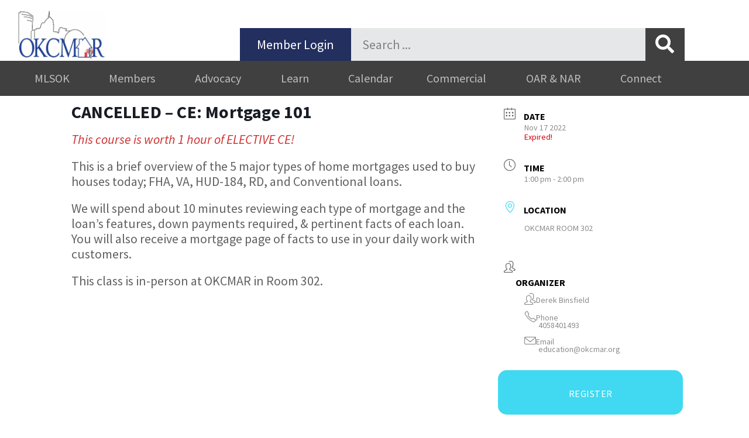

--- FILE ---
content_type: text/html; charset=UTF-8
request_url: https://okcmar.org/meevents/ce-mortgage-101-9/
body_size: 19776
content:
<!DOCTYPE html>
<html lang="en-US">
<head>
	<meta charset="UTF-8">
	<title>CANCELLED &#8211; CE: Mortgage 101 &#8211; OKCMAR</title>
<meta name='robots' content='max-image-preview:large' />
<meta name="viewport" content="width=device-width, initial-scale=1"><link rel='dns-prefetch' href='//cdn.jsdelivr.net' />
<link rel='dns-prefetch' href='//maps.googleapis.com' />
<link rel='dns-prefetch' href='//www.googletagmanager.com' />
<link href='https://fonts.gstatic.com' crossorigin rel='preconnect' />
<link href='https://fonts.googleapis.com' crossorigin rel='preconnect' />
<link rel="alternate" type="application/rss+xml" title="OKCMAR &raquo; Feed" href="https://okcmar.org/feed/" />
<link rel="alternate" type="application/rss+xml" title="OKCMAR &raquo; Comments Feed" href="https://okcmar.org/comments/feed/" />
<link rel="alternate" title="oEmbed (JSON)" type="application/json+oembed" href="https://okcmar.org/wp-json/oembed/1.0/embed?url=https%3A%2F%2Fokcmar.org%2Fmeevents%2Fce-mortgage-101-9%2F" />
<link rel="alternate" title="oEmbed (XML)" type="text/xml+oembed" href="https://okcmar.org/wp-json/oembed/1.0/embed?url=https%3A%2F%2Fokcmar.org%2Fmeevents%2Fce-mortgage-101-9%2F&#038;format=xml" />
<style id='wp-img-auto-sizes-contain-inline-css'>
img:is([sizes=auto i],[sizes^="auto," i]){contain-intrinsic-size:3000px 1500px}
/*# sourceURL=wp-img-auto-sizes-contain-inline-css */
</style>
<link rel='stylesheet' id='mec-select2-style-css' href='https://okcmar.org/wp-content/plugins/modern-events-calendar/assets/packages/select2/select2.min.css?ver=7.29.0' media='all' />
<link rel='stylesheet' id='mec-font-icons-css' href='https://okcmar.org/wp-content/plugins/modern-events-calendar/assets/css/iconfonts.css?ver=7.29.0' media='all' />
<link rel='stylesheet' id='mec-frontend-style-css' href='https://okcmar.org/wp-content/plugins/modern-events-calendar/assets/css/frontend.min.css?ver=7.29.0' media='all' />
<link rel='stylesheet' id='mec-tooltip-style-css' href='https://okcmar.org/wp-content/plugins/modern-events-calendar/assets/packages/tooltip/tooltip.css?ver=7.29.0' media='all' />
<link rel='stylesheet' id='mec-tooltip-shadow-style-css' href='https://okcmar.org/wp-content/plugins/modern-events-calendar/assets/packages/tooltip/tooltipster-sideTip-shadow.min.css?ver=7.29.0' media='all' />
<link rel='stylesheet' id='featherlight-css' href='https://okcmar.org/wp-content/plugins/modern-events-calendar/assets/packages/featherlight/featherlight.css?ver=7.29.0' media='all' />
<link rel='stylesheet' id='mec-lity-style-css' href='https://okcmar.org/wp-content/plugins/modern-events-calendar/assets/packages/lity/lity.min.css?ver=7.29.0' media='all' />
<link rel='stylesheet' id='mec-general-calendar-style-css' href='https://okcmar.org/wp-content/plugins/modern-events-calendar/assets/css/mec-general-calendar.css?ver=7.29.0' media='all' />
<link rel='stylesheet' id='generate-fonts-css' href='//fonts.googleapis.com/css?family=Source+Sans+Pro:200,200italic,300,300italic,regular,italic,600,600italic,700,700italic,900,900italic' media='all' />
<link rel='stylesheet' id='bae-main-css' href='https://okcmar.org/wp-content/plugins/document-embedder-addons-for-elementor/admin/assets/css/main.css?ver=6.9' media='all' />
<style id='wp-emoji-styles-inline-css'>

	img.wp-smiley, img.emoji {
		display: inline !important;
		border: none !important;
		box-shadow: none !important;
		height: 1em !important;
		width: 1em !important;
		margin: 0 0.07em !important;
		vertical-align: -0.1em !important;
		background: none !important;
		padding: 0 !important;
	}
/*# sourceURL=wp-emoji-styles-inline-css */
</style>
<link rel='stylesheet' id='wp-block-library-css' href='https://okcmar.org/wp-includes/css/dist/block-library/style.min.css?ver=6.9' media='all' />
<style id='classic-theme-styles-inline-css'>
/*! This file is auto-generated */
.wp-block-button__link{color:#fff;background-color:#32373c;border-radius:9999px;box-shadow:none;text-decoration:none;padding:calc(.667em + 2px) calc(1.333em + 2px);font-size:1.125em}.wp-block-file__button{background:#32373c;color:#fff;text-decoration:none}
/*# sourceURL=/wp-includes/css/classic-themes.min.css */
</style>
<style id='global-styles-inline-css'>
:root{--wp--preset--aspect-ratio--square: 1;--wp--preset--aspect-ratio--4-3: 4/3;--wp--preset--aspect-ratio--3-4: 3/4;--wp--preset--aspect-ratio--3-2: 3/2;--wp--preset--aspect-ratio--2-3: 2/3;--wp--preset--aspect-ratio--16-9: 16/9;--wp--preset--aspect-ratio--9-16: 9/16;--wp--preset--color--black: #000000;--wp--preset--color--cyan-bluish-gray: #abb8c3;--wp--preset--color--white: #ffffff;--wp--preset--color--pale-pink: #f78da7;--wp--preset--color--vivid-red: #cf2e2e;--wp--preset--color--luminous-vivid-orange: #ff6900;--wp--preset--color--luminous-vivid-amber: #fcb900;--wp--preset--color--light-green-cyan: #7bdcb5;--wp--preset--color--vivid-green-cyan: #00d084;--wp--preset--color--pale-cyan-blue: #8ed1fc;--wp--preset--color--vivid-cyan-blue: #0693e3;--wp--preset--color--vivid-purple: #9b51e0;--wp--preset--color--contrast: var(--contrast);--wp--preset--color--contrast-2: var(--contrast-2);--wp--preset--color--contrast-3: var(--contrast-3);--wp--preset--color--base: var(--base);--wp--preset--color--base-2: var(--base-2);--wp--preset--color--base-3: var(--base-3);--wp--preset--color--accent: var(--accent);--wp--preset--gradient--vivid-cyan-blue-to-vivid-purple: linear-gradient(135deg,rgb(6,147,227) 0%,rgb(155,81,224) 100%);--wp--preset--gradient--light-green-cyan-to-vivid-green-cyan: linear-gradient(135deg,rgb(122,220,180) 0%,rgb(0,208,130) 100%);--wp--preset--gradient--luminous-vivid-amber-to-luminous-vivid-orange: linear-gradient(135deg,rgb(252,185,0) 0%,rgb(255,105,0) 100%);--wp--preset--gradient--luminous-vivid-orange-to-vivid-red: linear-gradient(135deg,rgb(255,105,0) 0%,rgb(207,46,46) 100%);--wp--preset--gradient--very-light-gray-to-cyan-bluish-gray: linear-gradient(135deg,rgb(238,238,238) 0%,rgb(169,184,195) 100%);--wp--preset--gradient--cool-to-warm-spectrum: linear-gradient(135deg,rgb(74,234,220) 0%,rgb(151,120,209) 20%,rgb(207,42,186) 40%,rgb(238,44,130) 60%,rgb(251,105,98) 80%,rgb(254,248,76) 100%);--wp--preset--gradient--blush-light-purple: linear-gradient(135deg,rgb(255,206,236) 0%,rgb(152,150,240) 100%);--wp--preset--gradient--blush-bordeaux: linear-gradient(135deg,rgb(254,205,165) 0%,rgb(254,45,45) 50%,rgb(107,0,62) 100%);--wp--preset--gradient--luminous-dusk: linear-gradient(135deg,rgb(255,203,112) 0%,rgb(199,81,192) 50%,rgb(65,88,208) 100%);--wp--preset--gradient--pale-ocean: linear-gradient(135deg,rgb(255,245,203) 0%,rgb(182,227,212) 50%,rgb(51,167,181) 100%);--wp--preset--gradient--electric-grass: linear-gradient(135deg,rgb(202,248,128) 0%,rgb(113,206,126) 100%);--wp--preset--gradient--midnight: linear-gradient(135deg,rgb(2,3,129) 0%,rgb(40,116,252) 100%);--wp--preset--font-size--small: 13px;--wp--preset--font-size--medium: 20px;--wp--preset--font-size--large: 36px;--wp--preset--font-size--x-large: 42px;--wp--preset--spacing--20: 0.44rem;--wp--preset--spacing--30: 0.67rem;--wp--preset--spacing--40: 1rem;--wp--preset--spacing--50: 1.5rem;--wp--preset--spacing--60: 2.25rem;--wp--preset--spacing--70: 3.38rem;--wp--preset--spacing--80: 5.06rem;--wp--preset--shadow--natural: 6px 6px 9px rgba(0, 0, 0, 0.2);--wp--preset--shadow--deep: 12px 12px 50px rgba(0, 0, 0, 0.4);--wp--preset--shadow--sharp: 6px 6px 0px rgba(0, 0, 0, 0.2);--wp--preset--shadow--outlined: 6px 6px 0px -3px rgb(255, 255, 255), 6px 6px rgb(0, 0, 0);--wp--preset--shadow--crisp: 6px 6px 0px rgb(0, 0, 0);}:where(.is-layout-flex){gap: 0.5em;}:where(.is-layout-grid){gap: 0.5em;}body .is-layout-flex{display: flex;}.is-layout-flex{flex-wrap: wrap;align-items: center;}.is-layout-flex > :is(*, div){margin: 0;}body .is-layout-grid{display: grid;}.is-layout-grid > :is(*, div){margin: 0;}:where(.wp-block-columns.is-layout-flex){gap: 2em;}:where(.wp-block-columns.is-layout-grid){gap: 2em;}:where(.wp-block-post-template.is-layout-flex){gap: 1.25em;}:where(.wp-block-post-template.is-layout-grid){gap: 1.25em;}.has-black-color{color: var(--wp--preset--color--black) !important;}.has-cyan-bluish-gray-color{color: var(--wp--preset--color--cyan-bluish-gray) !important;}.has-white-color{color: var(--wp--preset--color--white) !important;}.has-pale-pink-color{color: var(--wp--preset--color--pale-pink) !important;}.has-vivid-red-color{color: var(--wp--preset--color--vivid-red) !important;}.has-luminous-vivid-orange-color{color: var(--wp--preset--color--luminous-vivid-orange) !important;}.has-luminous-vivid-amber-color{color: var(--wp--preset--color--luminous-vivid-amber) !important;}.has-light-green-cyan-color{color: var(--wp--preset--color--light-green-cyan) !important;}.has-vivid-green-cyan-color{color: var(--wp--preset--color--vivid-green-cyan) !important;}.has-pale-cyan-blue-color{color: var(--wp--preset--color--pale-cyan-blue) !important;}.has-vivid-cyan-blue-color{color: var(--wp--preset--color--vivid-cyan-blue) !important;}.has-vivid-purple-color{color: var(--wp--preset--color--vivid-purple) !important;}.has-black-background-color{background-color: var(--wp--preset--color--black) !important;}.has-cyan-bluish-gray-background-color{background-color: var(--wp--preset--color--cyan-bluish-gray) !important;}.has-white-background-color{background-color: var(--wp--preset--color--white) !important;}.has-pale-pink-background-color{background-color: var(--wp--preset--color--pale-pink) !important;}.has-vivid-red-background-color{background-color: var(--wp--preset--color--vivid-red) !important;}.has-luminous-vivid-orange-background-color{background-color: var(--wp--preset--color--luminous-vivid-orange) !important;}.has-luminous-vivid-amber-background-color{background-color: var(--wp--preset--color--luminous-vivid-amber) !important;}.has-light-green-cyan-background-color{background-color: var(--wp--preset--color--light-green-cyan) !important;}.has-vivid-green-cyan-background-color{background-color: var(--wp--preset--color--vivid-green-cyan) !important;}.has-pale-cyan-blue-background-color{background-color: var(--wp--preset--color--pale-cyan-blue) !important;}.has-vivid-cyan-blue-background-color{background-color: var(--wp--preset--color--vivid-cyan-blue) !important;}.has-vivid-purple-background-color{background-color: var(--wp--preset--color--vivid-purple) !important;}.has-black-border-color{border-color: var(--wp--preset--color--black) !important;}.has-cyan-bluish-gray-border-color{border-color: var(--wp--preset--color--cyan-bluish-gray) !important;}.has-white-border-color{border-color: var(--wp--preset--color--white) !important;}.has-pale-pink-border-color{border-color: var(--wp--preset--color--pale-pink) !important;}.has-vivid-red-border-color{border-color: var(--wp--preset--color--vivid-red) !important;}.has-luminous-vivid-orange-border-color{border-color: var(--wp--preset--color--luminous-vivid-orange) !important;}.has-luminous-vivid-amber-border-color{border-color: var(--wp--preset--color--luminous-vivid-amber) !important;}.has-light-green-cyan-border-color{border-color: var(--wp--preset--color--light-green-cyan) !important;}.has-vivid-green-cyan-border-color{border-color: var(--wp--preset--color--vivid-green-cyan) !important;}.has-pale-cyan-blue-border-color{border-color: var(--wp--preset--color--pale-cyan-blue) !important;}.has-vivid-cyan-blue-border-color{border-color: var(--wp--preset--color--vivid-cyan-blue) !important;}.has-vivid-purple-border-color{border-color: var(--wp--preset--color--vivid-purple) !important;}.has-vivid-cyan-blue-to-vivid-purple-gradient-background{background: var(--wp--preset--gradient--vivid-cyan-blue-to-vivid-purple) !important;}.has-light-green-cyan-to-vivid-green-cyan-gradient-background{background: var(--wp--preset--gradient--light-green-cyan-to-vivid-green-cyan) !important;}.has-luminous-vivid-amber-to-luminous-vivid-orange-gradient-background{background: var(--wp--preset--gradient--luminous-vivid-amber-to-luminous-vivid-orange) !important;}.has-luminous-vivid-orange-to-vivid-red-gradient-background{background: var(--wp--preset--gradient--luminous-vivid-orange-to-vivid-red) !important;}.has-very-light-gray-to-cyan-bluish-gray-gradient-background{background: var(--wp--preset--gradient--very-light-gray-to-cyan-bluish-gray) !important;}.has-cool-to-warm-spectrum-gradient-background{background: var(--wp--preset--gradient--cool-to-warm-spectrum) !important;}.has-blush-light-purple-gradient-background{background: var(--wp--preset--gradient--blush-light-purple) !important;}.has-blush-bordeaux-gradient-background{background: var(--wp--preset--gradient--blush-bordeaux) !important;}.has-luminous-dusk-gradient-background{background: var(--wp--preset--gradient--luminous-dusk) !important;}.has-pale-ocean-gradient-background{background: var(--wp--preset--gradient--pale-ocean) !important;}.has-electric-grass-gradient-background{background: var(--wp--preset--gradient--electric-grass) !important;}.has-midnight-gradient-background{background: var(--wp--preset--gradient--midnight) !important;}.has-small-font-size{font-size: var(--wp--preset--font-size--small) !important;}.has-medium-font-size{font-size: var(--wp--preset--font-size--medium) !important;}.has-large-font-size{font-size: var(--wp--preset--font-size--large) !important;}.has-x-large-font-size{font-size: var(--wp--preset--font-size--x-large) !important;}
:where(.wp-block-post-template.is-layout-flex){gap: 1.25em;}:where(.wp-block-post-template.is-layout-grid){gap: 1.25em;}
:where(.wp-block-term-template.is-layout-flex){gap: 1.25em;}:where(.wp-block-term-template.is-layout-grid){gap: 1.25em;}
:where(.wp-block-columns.is-layout-flex){gap: 2em;}:where(.wp-block-columns.is-layout-grid){gap: 2em;}
:root :where(.wp-block-pullquote){font-size: 1.5em;line-height: 1.6;}
/*# sourceURL=global-styles-inline-css */
</style>
<link rel='stylesheet' id='dearflip-css-css' href='https://cdn.jsdelivr.net/npm/@dearhive/dearflip-jquery-flipbook@1.7.3/dflip/css/dflip.min.css?ver=1.7.3' media='all' />
<link rel='stylesheet' id='generate-style-grid-css' href='https://okcmar.org/wp-content/themes/generatepress/assets/css/unsemantic-grid.min.css?ver=3.6.1' media='all' />
<link rel='stylesheet' id='generate-style-css' href='https://okcmar.org/wp-content/themes/generatepress/assets/css/style.min.css?ver=3.6.1' media='all' />
<style id='generate-style-inline-css'>
body{background-color:#ffffff;color:#6d6e70;}a{color:#00adee;}a:visited{color:#00adee;}a:hover, a:focus, a:active{color:#222f5f;}body .grid-container{max-width:1140px;}.wp-block-group__inner-container{max-width:1140px;margin-left:auto;margin-right:auto;}.site-header .header-image{width:30px;}.dropdown-click .main-navigation ul ul{display:none;visibility:hidden;}.dropdown-click .main-navigation ul ul ul.toggled-on{left:0;top:auto;position:relative;box-shadow:none;border-bottom:1px solid rgba(0,0,0,0.05);}.dropdown-click .main-navigation ul ul li:last-child > ul.toggled-on{border-bottom:0;}.dropdown-click .main-navigation ul.toggled-on, .dropdown-click .main-navigation ul li.sfHover > ul.toggled-on{display:block;left:auto;right:auto;opacity:1;visibility:visible;pointer-events:auto;height:auto;overflow:visible;float:none;}.dropdown-click .main-navigation.sub-menu-left .sub-menu.toggled-on, .dropdown-click .main-navigation.sub-menu-left ul li.sfHover > ul.toggled-on{right:0;}.dropdown-click nav ul ul ul{background-color:transparent;}.dropdown-click .widget-area .main-navigation ul ul{top:auto;position:absolute;float:none;width:100%;left:-99999px;}.dropdown-click .widget-area .main-navigation ul ul.toggled-on{position:relative;left:0;right:0;}.dropdown-click .widget-area.sidebar .main-navigation ul li.sfHover ul, .dropdown-click .widget-area.sidebar .main-navigation ul li:hover ul{right:0;left:0;}.dropdown-click .sfHover > a > .dropdown-menu-toggle > .gp-icon svg{transform:rotate(180deg);}.menu-item-has-children  .dropdown-menu-toggle[role="presentation"]{pointer-events:none;}:root{--contrast:#222222;--contrast-2:#575760;--contrast-3:#b2b2be;--base:#f0f0f0;--base-2:#f7f8f9;--base-3:#ffffff;--accent:#1e73be;}:root .has-contrast-color{color:var(--contrast);}:root .has-contrast-background-color{background-color:var(--contrast);}:root .has-contrast-2-color{color:var(--contrast-2);}:root .has-contrast-2-background-color{background-color:var(--contrast-2);}:root .has-contrast-3-color{color:var(--contrast-3);}:root .has-contrast-3-background-color{background-color:var(--contrast-3);}:root .has-base-color{color:var(--base);}:root .has-base-background-color{background-color:var(--base);}:root .has-base-2-color{color:var(--base-2);}:root .has-base-2-background-color{background-color:var(--base-2);}:root .has-base-3-color{color:var(--base-3);}:root .has-base-3-background-color{background-color:var(--base-3);}:root .has-accent-color{color:var(--accent);}:root .has-accent-background-color{background-color:var(--accent);}body, button, input, select, textarea{font-family:"Source Sans Pro", sans-serif;font-weight:500;font-size:22px;}body{line-height:1.2;}p{margin-bottom:1em;}.entry-content > [class*="wp-block-"]:not(:last-child):not(.wp-block-heading){margin-bottom:1em;}.main-title{font-weight:normal;font-size:45px;}.main-navigation a, .menu-toggle{font-family:"Source Sans Pro", sans-serif;font-weight:500;font-size:16px;}.main-navigation .main-nav ul ul li a{font-size:15px;}.sidebar .widget, .footer-widgets .widget{font-size:17px;}h1{font-family:"Source Sans Pro", sans-serif;font-weight:600;font-size:40px;line-height:1em;margin-bottom:19px;}h2{font-family:"Source Sans Pro", sans-serif;font-weight:700;font-size:32px;line-height:0.9em;margin-bottom:10px;}h3{font-family:"Source Sans Pro", sans-serif;font-weight:bold;font-size:20px;line-height:1em;margin-bottom:0px;}h4{font-family:"Source Sans Pro", sans-serif;font-weight:400;font-size:40px;line-height:0.9em;}h5{font-family:"Source Sans Pro", sans-serif;font-size:inherit;line-height:0.9em;}h6{font-family:"Source Sans Pro", sans-serif;line-height:1.2em;}.site-info{font-size:14px;}@media (max-width:768px){.main-title{font-size:30px;}h1{font-size:32px;}h2{font-size:28px;}}.top-bar{background-color:#636363;color:#ffffff;}.top-bar a{color:#ffffff;}.top-bar a:hover{color:#303030;}.site-header{background-color:#ffffff;color:#3a3a3a;}.site-header a{color:#3a3a3a;}.site-header a:hover{color:#3057b5;}.main-title a,.main-title a:hover{color:#222222;}.site-description{color:#757575;}.main-navigation,.main-navigation ul ul{background-color:#3057b5;}.main-navigation .main-nav ul li a, .main-navigation .menu-toggle, .main-navigation .menu-bar-items{color:#ffffff;}.main-navigation .main-nav ul li:not([class*="current-menu-"]):hover > a, .main-navigation .main-nav ul li:not([class*="current-menu-"]):focus > a, .main-navigation .main-nav ul li.sfHover:not([class*="current-menu-"]) > a, .main-navigation .menu-bar-item:hover > a, .main-navigation .menu-bar-item.sfHover > a{color:#3057b5;background-color:#ffffff;}button.menu-toggle:hover,button.menu-toggle:focus,.main-navigation .mobile-bar-items a,.main-navigation .mobile-bar-items a:hover,.main-navigation .mobile-bar-items a:focus{color:#ffffff;}.main-navigation .main-nav ul li[class*="current-menu-"] > a{color:#3057b5;background-color:#ffffff;}.navigation-search input[type="search"],.navigation-search input[type="search"]:active, .navigation-search input[type="search"]:focus, .main-navigation .main-nav ul li.search-item.active > a, .main-navigation .menu-bar-items .search-item.active > a{color:#3057b5;background-color:#ffffff;}.main-navigation ul ul{background-color:#f6f9fc;}.main-navigation .main-nav ul ul li a{color:#3a3a3a;}.main-navigation .main-nav ul ul li:not([class*="current-menu-"]):hover > a,.main-navigation .main-nav ul ul li:not([class*="current-menu-"]):focus > a, .main-navigation .main-nav ul ul li.sfHover:not([class*="current-menu-"]) > a{color:#3a3a3a;background-color:#f6f9fc;}.main-navigation .main-nav ul ul li[class*="current-menu-"] > a{color:#3a3a3a;background-color:#f6f9fc;}.separate-containers .inside-article, .separate-containers .comments-area, .separate-containers .page-header, .one-container .container, .separate-containers .paging-navigation, .inside-page-header{background-color:#ffffff;}.entry-meta{color:#595959;}.entry-meta a{color:#595959;}.entry-meta a:hover{color:#1e73be;}h1{color:#1b75bb;}h2{color:#1b75bb;}h3{color:#1b75bb;}.sidebar .widget{background-color:#ffffff;}.sidebar .widget .widget-title{color:#000000;}.footer-widgets{background-color:#ffffff;}.footer-widgets .widget-title{color:#000000;}.site-info{color:#ffffff;background-color:#3a3a3a;}.site-info a{color:#ffffff;}.site-info a:hover{color:#ffffff;}.footer-bar .widget_nav_menu .current-menu-item a{color:#ffffff;}input[type="text"],input[type="email"],input[type="url"],input[type="password"],input[type="search"],input[type="tel"],input[type="number"],textarea,select{color:#666666;background-color:#fafafa;border-color:#cccccc;}input[type="text"]:focus,input[type="email"]:focus,input[type="url"]:focus,input[type="password"]:focus,input[type="search"]:focus,input[type="tel"]:focus,input[type="number"]:focus,textarea:focus,select:focus{color:#666666;background-color:#ffffff;border-color:#bfbfbf;}button,html input[type="button"],input[type="reset"],input[type="submit"],a.button,a.wp-block-button__link:not(.has-background){color:#ffffff;background-color:#00adee;}button:hover,html input[type="button"]:hover,input[type="reset"]:hover,input[type="submit"]:hover,a.button:hover,button:focus,html input[type="button"]:focus,input[type="reset"]:focus,input[type="submit"]:focus,a.button:focus,a.wp-block-button__link:not(.has-background):active,a.wp-block-button__link:not(.has-background):focus,a.wp-block-button__link:not(.has-background):hover{color:#ffffff;background-color:#222f5f;}a.generate-back-to-top{background-color:rgba( 0,0,0,0.4 );color:#ffffff;}a.generate-back-to-top:hover,a.generate-back-to-top:focus{background-color:rgba( 0,0,0,0.6 );color:#ffffff;}:root{--gp-search-modal-bg-color:var(--base-3);--gp-search-modal-text-color:var(--contrast);--gp-search-modal-overlay-bg-color:rgba(0,0,0,0.2);}@media (max-width:768px){.main-navigation .menu-bar-item:hover > a, .main-navigation .menu-bar-item.sfHover > a{background:none;color:#ffffff;}}.inside-top-bar{padding:10px;}.inside-header{padding:16px 32px 16px 32px;}.separate-containers .inside-article, .separate-containers .comments-area, .separate-containers .page-header, .separate-containers .paging-navigation, .one-container .site-content, .inside-page-header{padding:0px 32px 0px 32px;}.site-main .wp-block-group__inner-container{padding:0px 32px 0px 32px;}.entry-content .alignwide, body:not(.no-sidebar) .entry-content .alignfull{margin-left:-32px;width:calc(100% + 64px);max-width:calc(100% + 64px);}.one-container.right-sidebar .site-main,.one-container.both-right .site-main{margin-right:32px;}.one-container.left-sidebar .site-main,.one-container.both-left .site-main{margin-left:32px;}.one-container.both-sidebars .site-main{margin:0px 32px 0px 32px;}.separate-containers .widget, .separate-containers .site-main > *, .separate-containers .page-header, .widget-area .main-navigation{margin-bottom:32px;}.separate-containers .site-main{margin:32px;}.both-right.separate-containers .inside-left-sidebar{margin-right:16px;}.both-right.separate-containers .inside-right-sidebar{margin-left:16px;}.both-left.separate-containers .inside-left-sidebar{margin-right:16px;}.both-left.separate-containers .inside-right-sidebar{margin-left:16px;}.separate-containers .page-header-image, .separate-containers .page-header-contained, .separate-containers .page-header-image-single, .separate-containers .page-header-content-single{margin-top:32px;}.separate-containers .inside-right-sidebar, .separate-containers .inside-left-sidebar{margin-top:32px;margin-bottom:32px;}.main-navigation .main-nav ul li a,.menu-toggle,.main-navigation .mobile-bar-items a{padding-left:16px;padding-right:16px;line-height:48px;}.main-navigation .main-nav ul ul li a{padding:10px 16px 10px 16px;}.navigation-search input[type="search"]{height:48px;}.rtl .menu-item-has-children .dropdown-menu-toggle{padding-left:16px;}.menu-item-has-children .dropdown-menu-toggle{padding-right:16px;}.rtl .main-navigation .main-nav ul li.menu-item-has-children > a{padding-right:16px;}.footer-widgets{padding:32px;}.site-info{padding:16px 32px 16px 32px;}@media (max-width:768px){.separate-containers .inside-article, .separate-containers .comments-area, .separate-containers .page-header, .separate-containers .paging-navigation, .one-container .site-content, .inside-page-header{padding:0px 32px 0px 32px;}.site-main .wp-block-group__inner-container{padding:0px 32px 0px 32px;}.site-info{padding-right:10px;padding-left:10px;}.entry-content .alignwide, body:not(.no-sidebar) .entry-content .alignfull{margin-left:-32px;width:calc(100% + 64px);max-width:calc(100% + 64px);}}.one-container .sidebar .widget{padding:0px;}/* End cached CSS */@media (max-width:768px){.main-navigation .menu-toggle,.main-navigation .mobile-bar-items,.sidebar-nav-mobile:not(#sticky-placeholder){display:block;}.main-navigation ul,.gen-sidebar-nav{display:none;}[class*="nav-float-"] .site-header .inside-header > *{float:none;clear:both;}}
/*# sourceURL=generate-style-inline-css */
</style>
<link rel='stylesheet' id='generate-mobile-style-css' href='https://okcmar.org/wp-content/themes/generatepress/assets/css/mobile.min.css?ver=3.6.1' media='all' />
<link rel='stylesheet' id='generate-font-icons-css' href='https://okcmar.org/wp-content/themes/generatepress/assets/css/components/font-icons.min.css?ver=3.6.1' media='all' />
<link rel='stylesheet' id='generate-child-css' href='https://okcmar.org/wp-content/themes/generatepress_child/style.css?ver=1597693255' media='all' />
<link rel='stylesheet' id='elementor-frontend-css' href='https://okcmar.org/wp-content/uploads/elementor/css/custom-frontend.min.css?ver=1769782648' media='all' />
<link rel='stylesheet' id='widget-image-css' href='https://okcmar.org/wp-content/plugins/elementor/assets/css/widget-image.min.css?ver=3.34.4' media='all' />
<link rel='stylesheet' id='widget-search-form-css' href='https://okcmar.org/wp-content/plugins/elementor-pro/assets/css/widget-search-form.min.css?ver=3.34.4' media='all' />
<link rel='stylesheet' id='elementor-icons-shared-0-css' href='https://okcmar.org/wp-content/plugins/elementor/assets/lib/font-awesome/css/fontawesome.min.css?ver=5.15.3' media='all' />
<link rel='stylesheet' id='elementor-icons-fa-solid-css' href='https://okcmar.org/wp-content/plugins/elementor/assets/lib/font-awesome/css/solid.min.css?ver=5.15.3' media='all' />
<link rel='stylesheet' id='widget-nav-menu-css' href='https://okcmar.org/wp-content/uploads/elementor/css/custom-pro-widget-nav-menu.min.css?ver=1769782648' media='all' />
<link rel='stylesheet' id='widget-icon-list-css' href='https://okcmar.org/wp-content/uploads/elementor/css/custom-widget-icon-list.min.css?ver=1769782648' media='all' />
<link rel='stylesheet' id='elementor-icons-css' href='https://okcmar.org/wp-content/plugins/elementor/assets/lib/eicons/css/elementor-icons.min.css?ver=5.46.0' media='all' />
<link rel='stylesheet' id='mec-shortcode-designer-css' href='https://okcmar.org/wp-content/plugins/mec-shortcode-designer/assets/css/frontend/frontend.css?ver=1.5.0' media='all' />
<link rel='stylesheet' id='elementor-post-27736-css' href='https://okcmar.org/wp-content/uploads/elementor/css/post-27736.css?ver=1769782649' media='all' />
<link rel='stylesheet' id='font-awesome-5-all-css' href='https://okcmar.org/wp-content/plugins/elementor/assets/lib/font-awesome/css/all.min.css?ver=3.34.4' media='all' />
<link rel='stylesheet' id='font-awesome-4-shim-css' href='https://okcmar.org/wp-content/plugins/elementor/assets/lib/font-awesome/css/v4-shims.min.css?ver=3.34.4' media='all' />
<link rel='stylesheet' id='elementor-post-15082-css' href='https://okcmar.org/wp-content/uploads/elementor/css/post-15082.css?ver=1769782649' media='all' />
<link rel='stylesheet' id='elementor-post-15141-css' href='https://okcmar.org/wp-content/uploads/elementor/css/post-15141.css?ver=1769782649' media='all' />
<link rel='stylesheet' id='tablepress-default-css' href='https://okcmar.org/wp-content/tablepress-combined.min.css?ver=47' media='all' />
<link rel='stylesheet' id='mec-single-builder-css' href='https://okcmar.org/wp-content/plugins/mec-single-builder/inc/frontend/css/mec-single-builder-frontend.css?ver=1.13.0' media='all' />
<link rel='stylesheet' id='elementor-gf-local-roboto-css' href='https://okcmar.org/wp-content/uploads/elementor/google-fonts/css/roboto.css?ver=1742311231' media='all' />
<link rel='stylesheet' id='elementor-gf-local-robotoslab-css' href='https://okcmar.org/wp-content/uploads/elementor/google-fonts/css/robotoslab.css?ver=1742311235' media='all' />
<link rel='stylesheet' id='elementor-gf-local-sourcesanspro-css' href='https://okcmar.org/wp-content/uploads/elementor/google-fonts/css/sourcesanspro.css?ver=1742311258' media='all' />
<script src="https://okcmar.org/wp-includes/js/jquery/jquery.min.js?ver=3.7.1" id="jquery-core-js"></script>
<script src="https://okcmar.org/wp-includes/js/jquery/jquery-migrate.min.js?ver=3.4.1" id="jquery-migrate-js"></script>
<script id="3d-flip-book-client-locale-loader-js-extra">
var FB3D_CLIENT_LOCALE = {"ajaxurl":"https://okcmar.org/wp-admin/admin-ajax.php","dictionary":{"Table of contents":"Table of contents","Close":"Close","Bookmarks":"Bookmarks","Thumbnails":"Thumbnails","Search":"Search","Share":"Share","Facebook":"Facebook","Twitter":"Twitter","Email":"Email","Play":"Play","Previous page":"Previous page","Next page":"Next page","Zoom in":"Zoom in","Zoom out":"Zoom out","Fit view":"Fit view","Auto play":"Auto play","Full screen":"Full screen","More":"More","Smart pan":"Smart pan","Single page":"Single page","Sounds":"Sounds","Stats":"Stats","Print":"Print","Download":"Download","Goto first page":"Goto first page","Goto last page":"Goto last page"},"images":"https://okcmar.org/wp-content/plugins/interactive-3d-flipbook-powered-physics-engine/assets/images/","jsData":{"urls":[],"posts":{"ids_mis":[],"ids":[]},"pages":[],"firstPages":[],"bookCtrlProps":[],"bookTemplates":[]},"key":"3d-flip-book","pdfJS":{"pdfJsLib":"https://okcmar.org/wp-content/plugins/interactive-3d-flipbook-powered-physics-engine/assets/js/pdf.min.js?ver=4.3.136","pdfJsWorker":"https://okcmar.org/wp-content/plugins/interactive-3d-flipbook-powered-physics-engine/assets/js/pdf.worker.js?ver=4.3.136","stablePdfJsLib":"https://okcmar.org/wp-content/plugins/interactive-3d-flipbook-powered-physics-engine/assets/js/stable/pdf.min.js?ver=2.5.207","stablePdfJsWorker":"https://okcmar.org/wp-content/plugins/interactive-3d-flipbook-powered-physics-engine/assets/js/stable/pdf.worker.js?ver=2.5.207","pdfJsCMapUrl":"https://okcmar.org/wp-content/plugins/interactive-3d-flipbook-powered-physics-engine/assets/cmaps/"},"cacheurl":"https://okcmar.org/wp-content/uploads/3d-flip-book/cache/","pluginsurl":"https://okcmar.org/wp-content/plugins/","pluginurl":"https://okcmar.org/wp-content/plugins/interactive-3d-flipbook-powered-physics-engine/","thumbnailSize":{"width":"150","height":"150"},"version":"1.16.17"};
//# sourceURL=3d-flip-book-client-locale-loader-js-extra
</script>
<script src="https://okcmar.org/wp-content/plugins/interactive-3d-flipbook-powered-physics-engine/assets/js/client-locale-loader.js?ver=1.16.17" id="3d-flip-book-client-locale-loader-js" async data-wp-strategy="async"></script>
<script src="https://okcmar.org/wp-content/plugins/elementor/assets/lib/font-awesome/js/v4-shims.min.js?ver=3.34.4" id="font-awesome-4-shim-js"></script>
<script src="https://okcmar.org/wp-content/plugins/mec-single-builder/inc/frontend/js/mec-single-builder-frontend.js?ver=1.13.0" id="mec-single-builder-js"></script>
<script src="//maps.googleapis.com/maps/api/js?libraries=places&amp;language=en&amp;region=US&amp;ver=7.29.0" id="googlemap-js"></script>
<script src="https://okcmar.org/wp-content/plugins/modern-events-calendar/assets/packages/richmarker/richmarker.min.js?ver=7.29.0" id="mec-richmarker-script-js"></script>
<script src="https://okcmar.org/wp-content/plugins/modern-events-calendar/assets/packages/clusterer/markerclusterer.min.js?ver=7.29.0" id="mec-clustering-script-js"></script>
<script src="https://okcmar.org/wp-content/plugins/modern-events-calendar/assets/js/googlemap.js?ver=7.29.0" id="mec-googlemap-script-js"></script>

<!-- Google tag (gtag.js) snippet added by Site Kit -->
<!-- Google Analytics snippet added by Site Kit -->
<script src="https://www.googletagmanager.com/gtag/js?id=GT-KDD8GCX" id="google_gtagjs-js" async></script>
<script id="google_gtagjs-js-after">
window.dataLayer = window.dataLayer || [];function gtag(){dataLayer.push(arguments);}
gtag("set","linker",{"domains":["okcmar.org"]});
gtag("js", new Date());
gtag("set", "developer_id.dZTNiMT", true);
gtag("config", "GT-KDD8GCX");
//# sourceURL=google_gtagjs-js-after
</script>
<link rel="https://api.w.org/" href="https://okcmar.org/wp-json/" /><link rel="alternate" title="JSON" type="application/json" href="https://okcmar.org/wp-json/wp/v2/mec-events/37219" /><link rel="EditURI" type="application/rsd+xml" title="RSD" href="https://okcmar.org/xmlrpc.php?rsd" />
<link rel="canonical" href="https://okcmar.org/meevents/ce-mortgage-101-9/" />
<link rel='shortlink' href='https://okcmar.org/?p=37219' />
<meta name="generator" content="Site Kit by Google 1.171.0" /><meta name="generator" content="Elementor 3.34.4; features: additional_custom_breakpoints; settings: css_print_method-external, google_font-enabled, font_display-auto">
			<style>
				.e-con.e-parent:nth-of-type(n+4):not(.e-lazyloaded):not(.e-no-lazyload),
				.e-con.e-parent:nth-of-type(n+4):not(.e-lazyloaded):not(.e-no-lazyload) * {
					background-image: none !important;
				}
				@media screen and (max-height: 1024px) {
					.e-con.e-parent:nth-of-type(n+3):not(.e-lazyloaded):not(.e-no-lazyload),
					.e-con.e-parent:nth-of-type(n+3):not(.e-lazyloaded):not(.e-no-lazyload) * {
						background-image: none !important;
					}
				}
				@media screen and (max-height: 640px) {
					.e-con.e-parent:nth-of-type(n+2):not(.e-lazyloaded):not(.e-no-lazyload),
					.e-con.e-parent:nth-of-type(n+2):not(.e-lazyloaded):not(.e-no-lazyload) * {
						background-image: none !important;
					}
				}
			</style>
			<!-- Google Tag Manager -->
<script>(function(w,d,s,l,i){w[l]=w[l]||[];w[l].push({'gtm.start':
new Date().getTime(),event:'gtm.js'});var f=d.getElementsByTagName(s)[0],
j=d.createElement(s),dl=l!='dataLayer'?'&l='+l:'';j.async=true;j.src=
'https://www.googletagmanager.com/gtm.js?id='+i+dl;f.parentNode.insertBefore(j,f);
})(window,document,'script','dataLayer','GTM-KVLR5RWP');</script>
<!-- End Google Tag Manager --><link rel="icon" href="https://okcmar.org/wp-content/uploads/2020/08/512-01.svg" sizes="32x32" />
<link rel="icon" href="https://okcmar.org/wp-content/uploads/2020/08/512-01.svg" sizes="192x192" />
<link rel="apple-touch-icon" href="https://okcmar.org/wp-content/uploads/2020/08/512-01.svg" />
<meta name="msapplication-TileImage" content="https://okcmar.org/wp-content/uploads/2020/08/512-01.svg" />
		<style id="wp-custom-css">
			.no-margin, .no-margin p:last-child {
	margin-bottom: 0 !important;
}

.site-info {
	text-align: left;
}

p strong {
	color: #1b75bb;
}

ul, ol {
    margin: 0 0 1.5em 1em;
}

@media (min-width: 1025px) {

	.footer-bar-align-right .footer-bar, .footer-bar-align-left .copyright-bar {
		float: left;
		text-align: left;
		padding-left: 10px;
	}

	.footer-bar-align-right .copyright-bar {
		float: right;
		padding-right: 10px
	}
}

@media (max-width: 1024px) {
	
	.footer-bar {
			float: none!important;
			text-align: center!important;
			margin-bottom: 20px;
	}
}

@media (max-width: 1024px) {
	
	.copyright-bar {
			float: none!important;
			text-align: center!important;
	}
}

.home-button a {
	padding: 16px 8px;
}

.home-events ul {
	list-style-type: none;
	margin: 0;
	padding: 0;
}

.home-events ol li:last-child {
	
}

.home-events .tribe-event-title {
	font-weight: bold;
	font-size: 20px;
	margin-bottom: 0;
}

.home-events .tribe-event-duration {
	padding-bottom: 24px;
}

.home-events .tribe-events-widget-link {
	padding-top: 16px;
}

.home-events .tribe-events-widget-link a {
	background-color: #e6e6e6;
	padding: 16px 20px;
	font-weight: bold;
	font-size: 16px;
}

.registered {
	font-size: .5em;
	vertical-align: super;
	padding-left: 1px;
}

dd {
    margin: 0 0 15px 0;
}

.blue-underline {
	border-bottom: 3px solid #1b75bb;
}

.flip-icon-horiz i {
	transform: rotateY(180deg);
}

.elementor-element #tribe-events {
	padding-top: 0 !important;
	padding-bottom: 0 !important;
}

.tribe-events-loop .tribe-events-event-meta {
  font-size: 22px !important;
	font-weight: 500;
	line-height: 1.4;
}

#tribe-events-header {
	display: none;
}

.tribe-events-single-event-title {
	color: #1b75bb;
}

.tribe-events-title-bar {
	display: none;
}

a.tribe-events-gcal, a.tribe-events-ical {
	float: none;
	color: #6d6e70;
	padding: 7px 14px;
	font-size: 14px;
}

/* #tribe-events-content-wrapper {
  background: white;
  padding: 30px 30px 30px 30px;
  margin-top: -90px;
	margin-bottom: 60px;
	
}

@media (min-width: 769px) {
	#tribe-events-content-wrapper {
		box-shadow: 0px 3px 6px 0px rgba(0,0,0,0.2);
	}
} */

#tribe_events_filters_wrapper {
	padding: 0 0 15px 0 !important;
}

.tribe_events_filter_control {
/* 	display: none; */
}

.tribe-events-loop .tribe-events-event-meta {
    margin-bottom: 1em;
    font-size: 20px;
}

.tribe-events-loop .tribe-events-content {
  padding: 0;
	margin: 0;
}

.tribe-events-list-separator-month+.type-tribe_events.tribe-events-first {
    padding-top: 0;
}

#tribe-events-pg-template .tribe-events-content h1, .tribe-events-after-html h1, .tribe-events-before-html h1 {
    font-size: 40px;
    line-height: 1.2;
}

.tribe-events-list .type-tribe_events {
	
	padding: 0 0 30px 0;
}

.tribe-events-list .type-tribe_events {
    padding: 0;
}

.tribe-events-list .type-tribe_events .tribe-events-list-event-title {
    font-size: 24px;
}

.tribe-events-loop .type-tribe_events + .type-tribe_events {
	margin-top: 24px;
}

.tribe-events-list-separator-month {
    background-color: transparent;
    display: block;
    font-size: 20px;
    font-weight: 700;
    margin: 2.5em 0 1em 0;
    padding: 0;
    text-transform: none;
}

.tribe-events-list-separator-month+.type-tribe_events.tribe-events-first {
    padding-top: 30px;
}

#tribe-events .tribe-events-button, .tribe-events-button {
	float: none;
}

#tribe-events .tribe-events-button, .tribe-events-button {
	background-color: #e6e7e8;
	color: #6d6e70;
}

.tribe-events-schedule {
    margin: 1em 0 0 0;
}

.tribe-events-loop .type-tribe_events + .type-tribe_events {
	border-top: 1px solid #e6e7e8;
	padding-top: 30px;
	margin-top: 0;
}

.calendar-page-header {
	background-color: #54595f;
    background-position: center center;
    background-repeat: no-repeat;
    background-size: cover;
	background-image: url('https://okcmar.orgl/wp-content/uploads/2019/01/woman-portrait-1920-1.jpg');
	transition: background 0.3s, border 0.3s, border-radius 0.3s, box-shadow 0.3s;
    padding: 90px 30px 330px 30px;
}

@media (max-width: 768px) {
	#tribe-events-pg-template {
		padding: 0;
	}
}

@media (max-width: 768px) {
	.one-container .site-content {
    padding: 0;
	}
}

/* .tribe-events-before-html {
	width: 100%;
    position: absolute;
    top: 0;
    margin: 0;
    padding: 0;
    left: 0;
    z-index: -1;
} */

.page-title .elementor-text-editor, .page-title .elementor-text-editor h1 {
	display: inline-block;
  background: #00adee;
  padding: 25px 30px 26px 26px;
}

@media (max-width: 768px) {
	.page-title .elementor-text-editor, .page-title .elementor-text-editor h1 {
	display: block;
	}
}

.footer-info {
	color: white;
	font-size: 14px;
	font-family: "Montserrat", sans-serif;
	font-weight: 500;
}

@media (min-width: 769px) {
	
	.footer-info {
		text-align: right;
	}
}

.home-cards .elementor-post__text {
	margin-top: 0 !important;
}

.sidebar-button a {
    width: 100%;
}

#interior-page-children {
	margin: 0;
}

.interior-child-pages {
	margin: 0;
	padding-bottom: 32px;
}

.child-pages-heading {
	font-size: 22px;
	border-bottom: 2px solid #3057b5;
	padding-bottom: 12px;
}

.interior-child-pages li {
	list-style-type: none;
	padding-bottom: 12px;
	line-height: 20px;
}

.interior-child-pages li + li {
	border-top: 1px solid #c6c6c6;
	padding-top: 12px
}

.interior-child-pages li a {
	font-size: 14px;
	color: #3057b5;
	font-weight: 500;
	font-family: "Montserrat", sans-serif;
}

.interior-child-pages li a:hover {
	color: #f08a3b;
}

#tribe-events {
	padding-top: 32px;
	padding-bottom: 32px;
}

.current-menu-ancestor a::after {
	opacity: 1 !important;
}

.search-archive-cards {
    padding-bottom: 30px;
}

.search-archive-cards article + article {
    border-top: 1px solid #e6e7e8;
    padding-top: 30px !important;
}

.search-archive-cards .elementor-pagination {
	padding-top: 30px;
}

.bi-custom-hero section {
	background-color: #54595f;
  background-position: center center;
  background-repeat: no-repeat;
  background-size: cover;
	background-image: url(https://okcmar.orgl/wp-content/uploads/2019/04/Calendar.jpg);
	transition: background 0.3s, border 0.3s, border-radius 0.3s, box-shadow 0.3s;
  padding: 90px 30px 330px 30px;
	z-index: -1;
}

.bi-custom-hero section .elementor-text-editor {
	font-size: 40px;
	color: #ffffff;
}

.no-list-margin ul {
	margin: 0;
	list-style-type: none;
}

.current-menu-ancestor > a {
	background-color: #00adee;
	color: #ffffff !important;
}






		</style>
		<style>:root,::before,::after{--mec-color-skin: #0047ba;--mec-color-skin-rgba-1: rgba(0,71,186,.25);--mec-color-skin-rgba-2: rgba(0,71,186,.5);--mec-color-skin-rgba-3: rgba(0,71,186,.75);--mec-color-skin-rgba-4: rgba(0,71,186,.11);--mec-primary-border-radius: ;--mec-secondary-border-radius: ;--mec-container-normal-width: 1196px;--mec-container-large-width: 1690px;--mec-fes-main-color: #40d9f1;--mec-fes-main-color-rgba-1: rgba(64, 217, 241, 0.12);--mec-fes-main-color-rgba-2: rgba(64, 217, 241, 0.23);--mec-fes-main-color-rgba-3: rgba(64, 217, 241, 0.03);--mec-fes-main-color-rgba-4: rgba(64, 217, 241, 0.3);--mec-fes-main-color-rgba-5: rgb(64 217 241 / 7%);--mec-fes-main-color-rgba-6: rgba(64, 217, 241, 0.2);</style></head>

<body class="wp-singular mec-events-template-default single single-mec-events postid-37219 wp-custom-logo wp-embed-responsive wp-theme-generatepress wp-child-theme-generatepress_child mec-theme-generatepress no-sidebar nav-below-header one-container fluid-header active-footer-widgets-0 nav-aligned-center header-aligned-left dropdown-click dropdown-click-menu-item elementor-default elementor-kit-27736" itemtype="https://schema.org/Blog" itemscope>
	<!-- Google Tag Manager (noscript) -->
<noscript><iframe src=https://www.googletagmanager.com/ns.html?id=GTM-KVLR5RWP
height="0" width="0" style="display:none;visibility:hidden"></iframe></noscript>
<!-- End Google Tag Manager (noscript) --><a class="screen-reader-text skip-link" href="#content" title="Skip to content">Skip to content</a>		<header data-elementor-type="header" data-elementor-id="15082" class="elementor elementor-15082 elementor-location-header" data-elementor-post-type="elementor_library">
					<section class="elementor-section elementor-top-section elementor-element elementor-element-6e393eae elementor-hidden-tablet elementor-hidden-mobile elementor-section-boxed elementor-section-height-default elementor-section-height-default" data-id="6e393eae" data-element_type="section" data-settings="{&quot;background_background&quot;:&quot;classic&quot;}">
						<div class="elementor-container elementor-column-gap-default">
					<div class="elementor-column elementor-col-33 elementor-top-column elementor-element elementor-element-53d1d609" data-id="53d1d609" data-element_type="column">
			<div class="elementor-widget-wrap elementor-element-populated">
						<div class="elementor-element elementor-element-7fe9ff87 elementor-widget elementor-widget-theme-site-logo elementor-widget-image" data-id="7fe9ff87" data-element_type="widget" data-widget_type="theme-site-logo.default">
				<div class="elementor-widget-container">
											<a href="https://okcmar.org">
			<img width="158" height="88" src="https://okcmar.org/wp-content/uploads/2019/04/cropped-Asset-1.png" class="attachment-full size-full wp-image-18175" alt="" />				</a>
											</div>
				</div>
					</div>
		</div>
				<div class="elementor-column elementor-col-66 elementor-top-column elementor-element elementor-element-4622094" data-id="4622094" data-element_type="column">
			<div class="elementor-widget-wrap elementor-element-populated">
						<section class="elementor-section elementor-inner-section elementor-element elementor-element-b9555a3 elementor-section-full_width elementor-hidden-tablet elementor-hidden-phone elementor-section-height-default elementor-section-height-default" data-id="b9555a3" data-element_type="section">
						<div class="elementor-container elementor-column-gap-no">
					<div class="elementor-column elementor-col-33 elementor-inner-column elementor-element elementor-element-8399f9c" data-id="8399f9c" data-element_type="column">
			<div class="elementor-widget-wrap elementor-element-populated">
						<div class="elementor-element elementor-element-b1d97b4 elementor-align-justify header-login-button elementor-widget elementor-widget-button" data-id="b1d97b4" data-element_type="widget" data-widget_type="button.default">
				<div class="elementor-widget-container">
									<div class="elementor-button-wrapper">
					<a class="elementor-button elementor-button-link elementor-size-sm" href="https://mdweb.mmsi2.com/okc/">
						<span class="elementor-button-content-wrapper">
									<span class="elementor-button-text">Member Login</span>
					</span>
					</a>
				</div>
								</div>
				</div>
					</div>
		</div>
				<div class="elementor-column elementor-col-66 elementor-inner-column elementor-element elementor-element-74dab69" data-id="74dab69" data-element_type="column">
			<div class="elementor-widget-wrap elementor-element-populated">
						<div class="elementor-element elementor-element-97696f1 elementor-search-form--skin-classic elementor-search-form--button-type-icon elementor-search-form--icon-search elementor-widget elementor-widget-search-form" data-id="97696f1" data-element_type="widget" data-settings="{&quot;skin&quot;:&quot;classic&quot;}" data-widget_type="search-form.default">
				<div class="elementor-widget-container">
							<search role="search">
			<form class="elementor-search-form" action="https://okcmar.org" method="get">
												<div class="elementor-search-form__container">
					<label class="elementor-screen-only" for="elementor-search-form-97696f1">Search</label>

					
					<input id="elementor-search-form-97696f1" placeholder="Search ..." class="elementor-search-form__input" type="search" name="s" value="">
					
											<button class="elementor-search-form__submit" type="submit" aria-label="Search">
															<i aria-hidden="true" class="fas fa-search"></i>													</button>
					
									</div>
			</form>
		</search>
						</div>
				</div>
					</div>
		</div>
					</div>
		</section>
					</div>
		</div>
					</div>
		</section>
				<section class="elementor-section elementor-top-section elementor-element elementor-element-737550af elementor-hidden-tablet elementor-hidden-mobile elementor-section-boxed elementor-section-height-default elementor-section-height-default" data-id="737550af" data-element_type="section" data-settings="{&quot;background_background&quot;:&quot;classic&quot;}">
						<div class="elementor-container elementor-column-gap-default">
					<div class="elementor-column elementor-col-100 elementor-top-column elementor-element elementor-element-1cd505b" data-id="1cd505b" data-element_type="column">
			<div class="elementor-widget-wrap elementor-element-populated">
						<div class="elementor-element elementor-element-28cfbcf elementor-nav-menu__align-justify elementor-nav-menu--dropdown-tablet elementor-nav-menu__text-align-aside elementor-nav-menu--toggle elementor-nav-menu--burger elementor-widget elementor-widget-nav-menu" data-id="28cfbcf" data-element_type="widget" data-settings="{&quot;submenu_icon&quot;:{&quot;value&quot;:&quot;&lt;i class=\&quot;\&quot; aria-hidden=\&quot;true\&quot;&gt;&lt;\/i&gt;&quot;,&quot;library&quot;:&quot;&quot;},&quot;layout&quot;:&quot;horizontal&quot;,&quot;toggle&quot;:&quot;burger&quot;}" data-widget_type="nav-menu.default">
				<div class="elementor-widget-container">
								<nav aria-label="Menu" class="elementor-nav-menu--main elementor-nav-menu__container elementor-nav-menu--layout-horizontal e--pointer-background e--animation-fade">
				<ul id="menu-1-28cfbcf" class="elementor-nav-menu"><li class="menu-item menu-item-type-custom menu-item-object-custom menu-item-has-children menu-item-28"><a href="https://okcmar.org/mlsok/" class="elementor-item">MLSOK</a>
<ul class="sub-menu elementor-nav-menu--dropdown">
	<li class="menu-item menu-item-type-custom menu-item-object-custom menu-item-23217"><a href="https://okc.clareity.net" class="elementor-sub-item">MLSOK Login</a></li>
	<li class="menu-item menu-item-type-post_type menu-item-object-page menu-item-42775"><a href="https://okcmar.org/2026mlsokboard/" class="elementor-sub-item">2026 MLSOK Board</a></li>
	<li class="menu-item menu-item-type-post_type menu-item-object-page menu-item-33382"><a href="https://okcmar.org/mlsok-committees/" class="elementor-sub-item">MLSOK Committees</a></li>
	<li class="menu-item menu-item-type-custom menu-item-object-custom menu-item-29423"><a href="https://okcmar.org/wp-content/uploads/2024/02/MLSOK_Benefits_2024_v2.pdf" class="elementor-sub-item">MLSOK Member Benefits (PDF)</a></li>
	<li class="menu-item menu-item-type-post_type menu-item-object-page menu-item-22007"><a href="https://okcmar.org/mlsok-data/" class="elementor-sub-item">MLSOK Data</a></li>
	<li class="menu-item menu-item-type-post_type menu-item-object-page menu-item-42054"><a href="https://okcmar.org/mls-dept-info/mls-statistics/" class="elementor-sub-item">MLS Statistics</a></li>
	<li class="menu-item menu-item-type-post_type menu-item-object-page menu-item-27425"><a href="https://okcmar.org/mlsok-compliance-guidelines/" class="elementor-sub-item">Most Frequent Violations</a></li>
	<li class="menu-item menu-item-type-post_type menu-item-object-page menu-item-27091"><a href="https://okcmar.org/nar-clear-cooperation-coming-soon-information/" class="elementor-sub-item">NAR Clear Cooperation &#038; Coming Soon Information</a></li>
	<li class="menu-item menu-item-type-post_type menu-item-object-page menu-item-21930"><a href="https://okcmar.org/mlsok-products/" class="elementor-sub-item">Products &#038; Training</a></li>
	<li class="menu-item menu-item-type-post_type menu-item-object-page menu-item-38679"><a href="https://okcmar.org/intramatrix/" class="elementor-sub-item">IntraMatrix</a></li>
</ul>
</li>
<li class="menu-item menu-item-type-custom menu-item-object-custom menu-item-has-children menu-item-30"><a href="https://okcmar.org/members/" class="elementor-item">Members</a>
<ul class="sub-menu elementor-nav-menu--dropdown">
	<li class="menu-item menu-item-type-post_type menu-item-object-page menu-item-41106"><a href="https://okcmar.org/membership/" class="elementor-sub-item">Membership</a></li>
	<li class="menu-item menu-item-type-post_type menu-item-object-page menu-item-22074"><a href="https://okcmar.org/membership-application/" class="elementor-sub-item">Membership Application</a></li>
	<li class="menu-item menu-item-type-post_type menu-item-object-page menu-item-42774"><a href="https://okcmar.org/2026okcmarboard/" class="elementor-sub-item">2026 OKCMAR Board</a></li>
	<li class="menu-item menu-item-type-post_type menu-item-object-page menu-item-33366"><a href="https://okcmar.org/okcmar-committees/" class="elementor-sub-item">OKCMAR Committees</a></li>
	<li class="menu-item menu-item-type-post_type menu-item-object-page menu-item-39809"><a href="https://okcmar.org/okcmar-networking/" class="elementor-sub-item">OKCMAR Networking Groups</a></li>
	<li class="menu-item menu-item-type-post_type menu-item-object-page menu-item-36238"><a href="https://okcmar.org/affiliates/" class="elementor-sub-item">OKCMAR Affiliates</a></li>
	<li class="menu-item menu-item-type-post_type menu-item-object-page menu-item-39886"><a href="https://okcmar.org/okcmar-stratplan/" class="elementor-sub-item">2024 &#8211; 2027 OKCMAR Strategic Plan</a></li>
	<li class="menu-item menu-item-type-post_type menu-item-object-page menu-item-42520"><a href="https://okcmar.org/professional-standards/" class="elementor-sub-item">Professional Standards</a></li>
	<li class="menu-item menu-item-type-post_type menu-item-object-page menu-item-31696"><a href="https://okcmar.org/awards/" class="elementor-sub-item">OKCMAR Awards</a></li>
	<li class="menu-item menu-item-type-post_type menu-item-object-page menu-item-38919"><a href="https://okcmar.org/sentrilock/" class="elementor-sub-item">SentriLock</a></li>
	<li class="menu-item menu-item-type-post_type menu-item-object-page menu-item-18343"><a href="https://okcmar.org/realtor-shop/" class="elementor-sub-item">The REALTOR® Shop</a></li>
</ul>
</li>
<li class="menu-item menu-item-type-custom menu-item-object-custom menu-item-has-children menu-item-33"><a href="https://okcmar.org/advocacy/" class="elementor-item">Advocacy</a>
<ul class="sub-menu elementor-nav-menu--dropdown">
	<li class="menu-item menu-item-type-post_type menu-item-object-page menu-item-38374"><a href="https://okcmar.org/thewayhome/" class="elementor-sub-item">The Way Home</a></li>
	<li class="menu-item menu-item-type-post_type menu-item-object-page menu-item-38180"><a href="https://okcmar.org/rpac/" class="elementor-sub-item">RPAC</a></li>
	<li class="menu-item menu-item-type-post_type menu-item-object-page menu-item-15715"><a href="https://okcmar.org/government-affairs/" class="elementor-sub-item">Government Affairs</a></li>
	<li class="menu-item menu-item-type-post_type menu-item-object-page menu-item-38967"><a href="https://okcmar.org/dei/" class="elementor-sub-item">DE&#038;I</a></li>
</ul>
</li>
<li class="menu-item menu-item-type-custom menu-item-object-custom menu-item-has-children menu-item-31"><a href="https://okcmar.org/education-information/" class="elementor-item">Learn</a>
<ul class="sub-menu elementor-nav-menu--dropdown">
	<li class="menu-item menu-item-type-custom menu-item-object-custom menu-item-18480"><a href="https://okcmar.org/education-calendar/" class="elementor-sub-item">Education Calendar</a></li>
	<li class="menu-item menu-item-type-post_type menu-item-object-page menu-item-15693"><a href="https://okcmar.org/education-information/" class="elementor-sub-item">Education Information</a></li>
	<li class="menu-item menu-item-type-post_type menu-item-object-page menu-item-15688"><a href="https://okcmar.org/nar-education-requirements/" class="elementor-sub-item">NAR Education Requirements</a></li>
	<li class="menu-item menu-item-type-post_type menu-item-object-page menu-item-40206"><a href="https://okcmar.org/orientation/" class="elementor-sub-item">New Member Orientation</a></li>
	<li class="menu-item menu-item-type-custom menu-item-object-custom menu-item-42887"><a href="https://www.nar.realtor/education/designations-and-certifications" class="elementor-sub-item">Designations and Certifications</a></li>
	<li class="menu-item menu-item-type-post_type menu-item-object-page menu-item-42773"><a href="https://okcmar.org/leadership-academy/" class="elementor-sub-item">Leadership Academy</a></li>
	<li class="menu-item menu-item-type-post_type menu-item-object-page menu-item-29579"><a href="https://okcmar.org/c2ex/" class="elementor-sub-item">C2EX Endorsed</a></li>
	<li class="menu-item menu-item-type-post_type menu-item-object-page menu-item-15691"><a href="https://okcmar.org/online-education/" class="elementor-sub-item">Online Education</a></li>
	<li class="menu-item menu-item-type-post_type menu-item-object-page menu-item-34305"><a href="https://okcmar.org/video/" class="elementor-sub-item">OKCMAR Video Library</a></li>
</ul>
</li>
<li class="menu-item menu-item-type-custom menu-item-object-custom menu-item-32"><a href="https://okcmar.org/calendar/" class="elementor-item">Calendar</a></li>
<li class="menu-item menu-item-type-custom menu-item-object-custom menu-item-has-children menu-item-34"><a href="https://okcmar.org/commercial/" class="elementor-item">Commercial</a>
<ul class="sub-menu elementor-nav-menu--dropdown">
	<li class="menu-item menu-item-type-post_type menu-item-object-page menu-item-27185"><a href="https://okcmar.org/commercial-calendar/" class="elementor-sub-item">Commercial Calendar</a></li>
	<li class="menu-item menu-item-type-post_type menu-item-object-page menu-item-15732"><a href="https://okcmar.org/commercial-education/" class="elementor-sub-item">Commercial Education</a></li>
	<li class="menu-item menu-item-type-post_type menu-item-object-page menu-item-15731"><a href="https://okcmar.org/nar-education-and-resources/" class="elementor-sub-item">NAR Education and Resources</a></li>
	<li class="menu-item menu-item-type-post_type menu-item-object-page menu-item-15730"><a href="https://okcmar.org/valuable-commercial-resources/" class="elementor-sub-item">Valuable Commercial Resources</a></li>
</ul>
</li>
<li class="menu-item menu-item-type-post_type menu-item-object-page menu-item-has-children menu-item-18051"><a href="https://okcmar.org/oar-nar/" class="elementor-item">OAR &#038; NAR</a>
<ul class="sub-menu elementor-nav-menu--dropdown">
	<li class="menu-item menu-item-type-post_type menu-item-object-page menu-item-15714"><a href="https://okcmar.org/broker-involvement/" class="elementor-sub-item">Broker Involvement</a></li>
</ul>
</li>
<li class="menu-item menu-item-type-post_type menu-item-object-page menu-item-has-children menu-item-38321"><a href="https://okcmar.org/connect/" class="elementor-item">Connect</a>
<ul class="sub-menu elementor-nav-menu--dropdown">
	<li class="menu-item menu-item-type-post_type menu-item-object-page menu-item-31266"><a href="https://okcmar.org/in-the-media/" class="elementor-sub-item">In the Media</a></li>
	<li class="menu-item menu-item-type-post_type menu-item-object-page menu-item-34616"><a href="https://okcmar.org/newsletters/" class="elementor-sub-item">Newsletters</a></li>
	<li class="menu-item menu-item-type-post_type menu-item-object-page menu-item-15738"><a href="https://okcmar.org/employment/" class="elementor-sub-item">Employment</a></li>
</ul>
</li>
</ul>			</nav>
					<div class="elementor-menu-toggle" role="button" tabindex="0" aria-label="Menu Toggle" aria-expanded="false">
			<i aria-hidden="true" role="presentation" class="elementor-menu-toggle__icon--open eicon-menu-bar"></i><i aria-hidden="true" role="presentation" class="elementor-menu-toggle__icon--close eicon-close"></i>		</div>
					<nav class="elementor-nav-menu--dropdown elementor-nav-menu__container" aria-hidden="true">
				<ul id="menu-2-28cfbcf" class="elementor-nav-menu"><li class="menu-item menu-item-type-custom menu-item-object-custom menu-item-has-children menu-item-28"><a href="https://okcmar.org/mlsok/" class="elementor-item" tabindex="-1">MLSOK</a>
<ul class="sub-menu elementor-nav-menu--dropdown">
	<li class="menu-item menu-item-type-custom menu-item-object-custom menu-item-23217"><a href="https://okc.clareity.net" class="elementor-sub-item" tabindex="-1">MLSOK Login</a></li>
	<li class="menu-item menu-item-type-post_type menu-item-object-page menu-item-42775"><a href="https://okcmar.org/2026mlsokboard/" class="elementor-sub-item" tabindex="-1">2026 MLSOK Board</a></li>
	<li class="menu-item menu-item-type-post_type menu-item-object-page menu-item-33382"><a href="https://okcmar.org/mlsok-committees/" class="elementor-sub-item" tabindex="-1">MLSOK Committees</a></li>
	<li class="menu-item menu-item-type-custom menu-item-object-custom menu-item-29423"><a href="https://okcmar.org/wp-content/uploads/2024/02/MLSOK_Benefits_2024_v2.pdf" class="elementor-sub-item" tabindex="-1">MLSOK Member Benefits (PDF)</a></li>
	<li class="menu-item menu-item-type-post_type menu-item-object-page menu-item-22007"><a href="https://okcmar.org/mlsok-data/" class="elementor-sub-item" tabindex="-1">MLSOK Data</a></li>
	<li class="menu-item menu-item-type-post_type menu-item-object-page menu-item-42054"><a href="https://okcmar.org/mls-dept-info/mls-statistics/" class="elementor-sub-item" tabindex="-1">MLS Statistics</a></li>
	<li class="menu-item menu-item-type-post_type menu-item-object-page menu-item-27425"><a href="https://okcmar.org/mlsok-compliance-guidelines/" class="elementor-sub-item" tabindex="-1">Most Frequent Violations</a></li>
	<li class="menu-item menu-item-type-post_type menu-item-object-page menu-item-27091"><a href="https://okcmar.org/nar-clear-cooperation-coming-soon-information/" class="elementor-sub-item" tabindex="-1">NAR Clear Cooperation &#038; Coming Soon Information</a></li>
	<li class="menu-item menu-item-type-post_type menu-item-object-page menu-item-21930"><a href="https://okcmar.org/mlsok-products/" class="elementor-sub-item" tabindex="-1">Products &#038; Training</a></li>
	<li class="menu-item menu-item-type-post_type menu-item-object-page menu-item-38679"><a href="https://okcmar.org/intramatrix/" class="elementor-sub-item" tabindex="-1">IntraMatrix</a></li>
</ul>
</li>
<li class="menu-item menu-item-type-custom menu-item-object-custom menu-item-has-children menu-item-30"><a href="https://okcmar.org/members/" class="elementor-item" tabindex="-1">Members</a>
<ul class="sub-menu elementor-nav-menu--dropdown">
	<li class="menu-item menu-item-type-post_type menu-item-object-page menu-item-41106"><a href="https://okcmar.org/membership/" class="elementor-sub-item" tabindex="-1">Membership</a></li>
	<li class="menu-item menu-item-type-post_type menu-item-object-page menu-item-22074"><a href="https://okcmar.org/membership-application/" class="elementor-sub-item" tabindex="-1">Membership Application</a></li>
	<li class="menu-item menu-item-type-post_type menu-item-object-page menu-item-42774"><a href="https://okcmar.org/2026okcmarboard/" class="elementor-sub-item" tabindex="-1">2026 OKCMAR Board</a></li>
	<li class="menu-item menu-item-type-post_type menu-item-object-page menu-item-33366"><a href="https://okcmar.org/okcmar-committees/" class="elementor-sub-item" tabindex="-1">OKCMAR Committees</a></li>
	<li class="menu-item menu-item-type-post_type menu-item-object-page menu-item-39809"><a href="https://okcmar.org/okcmar-networking/" class="elementor-sub-item" tabindex="-1">OKCMAR Networking Groups</a></li>
	<li class="menu-item menu-item-type-post_type menu-item-object-page menu-item-36238"><a href="https://okcmar.org/affiliates/" class="elementor-sub-item" tabindex="-1">OKCMAR Affiliates</a></li>
	<li class="menu-item menu-item-type-post_type menu-item-object-page menu-item-39886"><a href="https://okcmar.org/okcmar-stratplan/" class="elementor-sub-item" tabindex="-1">2024 &#8211; 2027 OKCMAR Strategic Plan</a></li>
	<li class="menu-item menu-item-type-post_type menu-item-object-page menu-item-42520"><a href="https://okcmar.org/professional-standards/" class="elementor-sub-item" tabindex="-1">Professional Standards</a></li>
	<li class="menu-item menu-item-type-post_type menu-item-object-page menu-item-31696"><a href="https://okcmar.org/awards/" class="elementor-sub-item" tabindex="-1">OKCMAR Awards</a></li>
	<li class="menu-item menu-item-type-post_type menu-item-object-page menu-item-38919"><a href="https://okcmar.org/sentrilock/" class="elementor-sub-item" tabindex="-1">SentriLock</a></li>
	<li class="menu-item menu-item-type-post_type menu-item-object-page menu-item-18343"><a href="https://okcmar.org/realtor-shop/" class="elementor-sub-item" tabindex="-1">The REALTOR® Shop</a></li>
</ul>
</li>
<li class="menu-item menu-item-type-custom menu-item-object-custom menu-item-has-children menu-item-33"><a href="https://okcmar.org/advocacy/" class="elementor-item" tabindex="-1">Advocacy</a>
<ul class="sub-menu elementor-nav-menu--dropdown">
	<li class="menu-item menu-item-type-post_type menu-item-object-page menu-item-38374"><a href="https://okcmar.org/thewayhome/" class="elementor-sub-item" tabindex="-1">The Way Home</a></li>
	<li class="menu-item menu-item-type-post_type menu-item-object-page menu-item-38180"><a href="https://okcmar.org/rpac/" class="elementor-sub-item" tabindex="-1">RPAC</a></li>
	<li class="menu-item menu-item-type-post_type menu-item-object-page menu-item-15715"><a href="https://okcmar.org/government-affairs/" class="elementor-sub-item" tabindex="-1">Government Affairs</a></li>
	<li class="menu-item menu-item-type-post_type menu-item-object-page menu-item-38967"><a href="https://okcmar.org/dei/" class="elementor-sub-item" tabindex="-1">DE&#038;I</a></li>
</ul>
</li>
<li class="menu-item menu-item-type-custom menu-item-object-custom menu-item-has-children menu-item-31"><a href="https://okcmar.org/education-information/" class="elementor-item" tabindex="-1">Learn</a>
<ul class="sub-menu elementor-nav-menu--dropdown">
	<li class="menu-item menu-item-type-custom menu-item-object-custom menu-item-18480"><a href="https://okcmar.org/education-calendar/" class="elementor-sub-item" tabindex="-1">Education Calendar</a></li>
	<li class="menu-item menu-item-type-post_type menu-item-object-page menu-item-15693"><a href="https://okcmar.org/education-information/" class="elementor-sub-item" tabindex="-1">Education Information</a></li>
	<li class="menu-item menu-item-type-post_type menu-item-object-page menu-item-15688"><a href="https://okcmar.org/nar-education-requirements/" class="elementor-sub-item" tabindex="-1">NAR Education Requirements</a></li>
	<li class="menu-item menu-item-type-post_type menu-item-object-page menu-item-40206"><a href="https://okcmar.org/orientation/" class="elementor-sub-item" tabindex="-1">New Member Orientation</a></li>
	<li class="menu-item menu-item-type-custom menu-item-object-custom menu-item-42887"><a href="https://www.nar.realtor/education/designations-and-certifications" class="elementor-sub-item" tabindex="-1">Designations and Certifications</a></li>
	<li class="menu-item menu-item-type-post_type menu-item-object-page menu-item-42773"><a href="https://okcmar.org/leadership-academy/" class="elementor-sub-item" tabindex="-1">Leadership Academy</a></li>
	<li class="menu-item menu-item-type-post_type menu-item-object-page menu-item-29579"><a href="https://okcmar.org/c2ex/" class="elementor-sub-item" tabindex="-1">C2EX Endorsed</a></li>
	<li class="menu-item menu-item-type-post_type menu-item-object-page menu-item-15691"><a href="https://okcmar.org/online-education/" class="elementor-sub-item" tabindex="-1">Online Education</a></li>
	<li class="menu-item menu-item-type-post_type menu-item-object-page menu-item-34305"><a href="https://okcmar.org/video/" class="elementor-sub-item" tabindex="-1">OKCMAR Video Library</a></li>
</ul>
</li>
<li class="menu-item menu-item-type-custom menu-item-object-custom menu-item-32"><a href="https://okcmar.org/calendar/" class="elementor-item" tabindex="-1">Calendar</a></li>
<li class="menu-item menu-item-type-custom menu-item-object-custom menu-item-has-children menu-item-34"><a href="https://okcmar.org/commercial/" class="elementor-item" tabindex="-1">Commercial</a>
<ul class="sub-menu elementor-nav-menu--dropdown">
	<li class="menu-item menu-item-type-post_type menu-item-object-page menu-item-27185"><a href="https://okcmar.org/commercial-calendar/" class="elementor-sub-item" tabindex="-1">Commercial Calendar</a></li>
	<li class="menu-item menu-item-type-post_type menu-item-object-page menu-item-15732"><a href="https://okcmar.org/commercial-education/" class="elementor-sub-item" tabindex="-1">Commercial Education</a></li>
	<li class="menu-item menu-item-type-post_type menu-item-object-page menu-item-15731"><a href="https://okcmar.org/nar-education-and-resources/" class="elementor-sub-item" tabindex="-1">NAR Education and Resources</a></li>
	<li class="menu-item menu-item-type-post_type menu-item-object-page menu-item-15730"><a href="https://okcmar.org/valuable-commercial-resources/" class="elementor-sub-item" tabindex="-1">Valuable Commercial Resources</a></li>
</ul>
</li>
<li class="menu-item menu-item-type-post_type menu-item-object-page menu-item-has-children menu-item-18051"><a href="https://okcmar.org/oar-nar/" class="elementor-item" tabindex="-1">OAR &#038; NAR</a>
<ul class="sub-menu elementor-nav-menu--dropdown">
	<li class="menu-item menu-item-type-post_type menu-item-object-page menu-item-15714"><a href="https://okcmar.org/broker-involvement/" class="elementor-sub-item" tabindex="-1">Broker Involvement</a></li>
</ul>
</li>
<li class="menu-item menu-item-type-post_type menu-item-object-page menu-item-has-children menu-item-38321"><a href="https://okcmar.org/connect/" class="elementor-item" tabindex="-1">Connect</a>
<ul class="sub-menu elementor-nav-menu--dropdown">
	<li class="menu-item menu-item-type-post_type menu-item-object-page menu-item-31266"><a href="https://okcmar.org/in-the-media/" class="elementor-sub-item" tabindex="-1">In the Media</a></li>
	<li class="menu-item menu-item-type-post_type menu-item-object-page menu-item-34616"><a href="https://okcmar.org/newsletters/" class="elementor-sub-item" tabindex="-1">Newsletters</a></li>
	<li class="menu-item menu-item-type-post_type menu-item-object-page menu-item-15738"><a href="https://okcmar.org/employment/" class="elementor-sub-item" tabindex="-1">Employment</a></li>
</ul>
</li>
</ul>			</nav>
						</div>
				</div>
					</div>
		</div>
					</div>
		</section>
				</header>
		
	<div class="site grid-container container hfeed grid-parent" id="page">
				<div class="site-content" id="content">
			<style>
    @media only screen and (min-width: 1px) {
        .mec-container {
            width: auto !important;
        }
    }
</style>
    <section id="main-content" class="mec-container">

        
        
            <div class="mec-wrap mec-single-builder-wrap"><div class="row mec-single-event"><div class="wn-single"><style>.elementor-27515 .elementor-element.elementor-element-8a20f80 > .elementor-widget-wrap > .elementor-widget:not(.elementor-widget__width-auto):not(.elementor-widget__width-initial):not(:last-child):not(.elementor-absolute){margin-block-end:25px;}.elementor-27515 .elementor-element.elementor-element-8a20f80 > .elementor-element-populated{margin:-10px 25px 0px 0px;--e-column-margin-right:25px;--e-column-margin-left:0px;}.elementor-27515 .elementor-element.elementor-element-4db3196{text-align:left;}.elementor-27515 .elementor-element.elementor-element-2f331dc > .elementor-widget-container{margin:0px 0px -15px 0px;}.elementor-27515 .elementor-element.elementor-element-2f331dc .mec-single-title{font-size:30px;letter-spacing:0.2px;text-align:left;}.elementor-27515 .elementor-element.elementor-element-7cd0bee > .elementor-widget-container{margin:-23px 0px 0px 0px;}.elementor-27515 .elementor-element.elementor-element-7cd0bee .mec-events-content{text-align:left;}.elementor-27515 .elementor-element.elementor-element-f706996 > .elementor-widget-container{margin:-50px 0px 0px 0px;}.elementor-27515 .elementor-element.elementor-element-f706996 .mec-frontbox-title{display:none;}.elementor-27515 .elementor-element.elementor-element-f706996 .mec-frontbox{padding:10px 0px 0px 10px;margin:-25px 0px 0px 0px;}.elementor-27515 .elementor-element.elementor-element-f706996 .mec-schedule-part{font-weight:600;padding:0px 0px 0px 0px;}.elementor-27515 .elementor-element.elementor-element-f706996 .mec-schedule-start-time, .elementor-27515 .elementor-element.elementor-element-f706996 .mec-schedule-end-time{color:#5A5A5A;}.elementor-27515 .elementor-element.elementor-element-f706996 .mec-event-schedule-content{border-left-width:4px;}.elementor-27515 .elementor-element.elementor-element-f706996 .mec-event-schedule-content dl:before{border-top-width:4px;}.elementor-27515 .elementor-element.elementor-element-46b7c7e > .elementor-element-populated{margin:0px 0px 0px 0px;--e-column-margin-right:0px;--e-column-margin-left:0px;padding:0px 0px 0px 0px;}.elementor-27515 .elementor-element.elementor-element-a4f2491 > .elementor-widget-container{margin:0px 0px -10px 0px;padding:0px 0px 0px 0px;}.elementor-27515 .elementor-element.elementor-element-a4f2491 .mec-single-event-date{text-align:left;padding:10px 0px 10px 10px;margin:0px 0px 0px 0px;}.elementor-27515 .elementor-element.elementor-element-a4f2491 .mec-single-event-date .mec-date{letter-spacing:0px;}.elementor-27515 .elementor-element.elementor-element-a4f2491 .mec-single-event-date i:before{font-size:20px !important;}.elementor-27515 .elementor-element.elementor-element-a4f2491 .mec-single-event-date img{width:20px !important;height:20px !important;}.elementor-27515 .elementor-element.elementor-element-a4f2491 .mec-single-event-date .mec-events-abbr{padding:0px 0px 0px 0px;}.elementor-27515 .elementor-element.elementor-element-87a63d3 > .elementor-widget-container{margin:0px 0px -10px 0px;padding:0px 0px 0px 0px;}.elementor-27515 .elementor-element.elementor-element-87a63d3 .mec-single-event-time{text-align:left;padding:10px 0px 10px 10px;margin:0px 0px 0px 0px;}.elementor-27515 .elementor-element.elementor-element-87a63d3 .mec-single-event-time i:before{font-size:20px !important;}.elementor-27515 .elementor-element.elementor-element-87a63d3 .mec-single-event-time img{width:20px !important;height:20px !important;}.elementor-27515 .elementor-element.elementor-element-c7cc80e > .elementor-widget-container{margin:0px 0px -10px 0px;}.elementor-27515 .elementor-element.elementor-element-c7cc80e .mec-event-cost{text-align:left;padding:10px 0px 10px 10px;margin:0px 0px 0px 0px;}.elementor-27515 .elementor-element.elementor-element-c7cc80e .mec-event-cost i:before{font-size:20px !important;}.elementor-27515 .elementor-element.elementor-element-c7cc80e .mec-event-cost img{width:20px !important;height:20px !important;}.elementor-27515 .elementor-element.elementor-element-c7cc80e .mec-event-cost .mec-events-event-cost{font-size:14px;}.elementor-27515 .elementor-element.elementor-element-ee0c02f > .elementor-widget-container{margin:0px 0px -10px 0px;}.elementor-27515 .elementor-element.elementor-element-ee0c02f .mec-single-event-location{text-align:left;padding:10px 0px 10px 10px;margin:0px 0px 0px 0px;}.elementor-27515 .elementor-element.elementor-element-ee0c02f .mec-single-event-location  .mec-img-location{width:100%;display:block;height:auto;}.elementor-27515 .elementor-element.elementor-element-ee0c02f .mec-single-event-additional-locations .mec-single-event-location{text-align:left;}.elementor-27515 .elementor-element.elementor-element-ee0c02f .mec-single-event-additional-locations .mec-single-event-location  .mec-img-location{width:100%;display:block;height:auto;}.elementor-27515 .elementor-element.elementor-element-e4ef8b4 > .elementor-widget-container{margin:0px 0px -10px 0px;}.elementor-27515 .elementor-element.elementor-element-e4ef8b4 .mec-single-event-organizer{text-align:left;padding:10px 0px 10px 10px;margin:0px 0px 0px 0px;}.elementor-27515 .elementor-element.elementor-element-e4ef8b4 .mec-single-event-organizer .mec-events-single-section-title{padding:0px 0px 0px 20px;}.elementor-27515 .elementor-element.elementor-element-e4ef8b4 .mec-single-event-organizer dd h6{line-height:1em;}.elementor-27515 .elementor-element.elementor-element-e4ef8b4 .mec-single-event-organizer dd a{line-height:0.8em;}.elementor-27515 .elementor-element.elementor-element-e4ef8b4 .mec-single-event-organizer > i{display:block !important;}.elementor-27515 .elementor-element.elementor-element-e4ef8b4 .mec-single-event-organizer  .mec-img-organizer{width:100%;display:block;height:auto;}.elementor-27515 .elementor-element.elementor-element-e4ef8b4 .mec-single-event-additional-organizers > i{display:block !important;}.elementor-27515 .elementor-element.elementor-element-e4ef8b4 .mec-single-event-additional-organizers  .mec-img-organizer{width:100%;display:block;height:auto;}.elementor-27515 .elementor-element.elementor-element-e4ef8b4 .mec-single-event-additional-organizers{text-align:left;}.elementor-27515 .elementor-element.elementor-element-36de447 > .elementor-widget-container{margin:0px 0px 0px 0px;padding:0px 0px 0px 0px;border-radius:0px 0px 0px 0px;}.elementor-27515 .elementor-element.elementor-element-36de447 .mec-reg-btn.mec-frontbox{background:rgba(2, 1, 1, 0);padding:0px 0px 0px 0px;margin:0px 0px 0px 0px;border-style:solid;border-width:0px 0px 0px 0px;border-color:rgba(255, 0, 0, 0);border-radius:0px 0px 0px 0px;}.mec-single-event .elementor-27515 .elementor-element.elementor-element-36de447 .mec-booking-button{width:100% !important;}.elementor-27515 .elementor-element.elementor-element-36de447 .mec-reg-btn.mec-frontbox .mec-booking-button{border-radius:15px 15px 15px 15px;box-shadow:0px 0px 10px 0px rgba(0, 0, 0, 0);}.elementor-27515 .elementor-element.elementor-element-c4aefe7{--spacer-size:50px;}@media(min-width:769px){.elementor-27515 .elementor-element.elementor-element-8a20f80{width:69.95%;}.elementor-27515 .elementor-element.elementor-element-46b7c7e{width:30%;}}</style>		<div data-elementor-type="wp-post" data-elementor-id="27515" class="elementor elementor-27515" data-elementor-post-type="mec_esb">
						<section class="elementor-section elementor-top-section elementor-element elementor-element-b1e2ca6 elementor-section-boxed elementor-section-height-default elementor-section-height-default" data-id="b1e2ca6" data-element_type="section">
						<div class="elementor-container elementor-column-gap-default">
					<div class="elementor-column elementor-col-100 elementor-top-column elementor-element elementor-element-d87352c" data-id="d87352c" data-element_type="column">
			<div class="elementor-widget-wrap elementor-element-populated">
						<section class="elementor-section elementor-inner-section elementor-element elementor-element-e9bc7d4 elementor-section-boxed elementor-section-height-default elementor-section-height-default" data-id="e9bc7d4" data-element_type="section">
						<div class="elementor-container elementor-column-gap-default">
					<div class="elementor-column elementor-col-50 elementor-inner-column elementor-element elementor-element-8a20f80" data-id="8a20f80" data-element_type="column">
			<div class="elementor-widget-wrap elementor-element-populated">
						<div class="elementor-element elementor-element-2f331dc elementor-widget elementor-widget-event_title" data-id="2f331dc" data-element_type="widget" data-widget_type="event_title.default">
				<div class="elementor-widget-container">
					<h1 class="mec-single-title">CANCELLED &#8211; CE: Mortgage 101</h1>				</div>
				</div>
				<div class="elementor-element elementor-element-7cd0bee elementor-widget elementor-widget-event_content" data-id="7cd0bee" data-element_type="widget" data-widget_type="event_content.default">
				<div class="elementor-widget-container">
					<div class="mec-single-event-description mec-events-content "><p><span style="color: #ff0000;"><em><span class="has-inline-color has-vivid-red-color">This course is worth 1 hour of ELECTIVE CE!</span></em></span></p>
<p><!-- /wp:post-content --></p>
<p><!-- wp:paragraph --></p>
<p>This is a brief overview of the 5 major types of home mortgages used to buy houses today; FHA, VA, HUD-184, RD, and Conventional loans.</p>
<p>We will spend about 10 minutes reviewing each type of mortgage and the loan’s features, down payments required, &amp; pertinent facts of each loan. You will also receive a mortgage page of facts to use in your daily work with customers.</p>
<p>This class is in-person at OKCMAR in Room 302.</p>
</div>				</div>
				</div>
					</div>
		</div>
				<div class="elementor-column elementor-col-50 elementor-inner-column elementor-element elementor-element-46b7c7e" data-id="46b7c7e" data-element_type="column">
			<div class="elementor-widget-wrap elementor-element-populated">
						<div class="elementor-element elementor-element-a4f2491 elementor-widget elementor-widget-event_date_module" data-id="a4f2491" data-element_type="widget" data-widget_type="event_date_module.default">
				<div class="elementor-widget-container">
								<div class="mec-event-meta">
				<div class="mec-single-event-date">
					<i class="mec-sl-calendar"></i>											<h3 class="mec-date">Date</h3>
										<dl>
													<dd><abbr class="mec-events-abbr"><span class="mec-start-date-label">Nov 17 2022</span></abbr></dd>
											</dl>
					<dl><dd><span class="mec-holding-status mec-holding-status-expired">Expired!</span></dd></dl>				</div>
			</div>
							</div>
				</div>
				<div class="elementor-element elementor-element-87a63d3 elementor-widget elementor-widget-event_time_module" data-id="87a63d3" data-element_type="widget" data-widget_type="event_time_module.default">
				<div class="elementor-widget-container">
					<div class="mec-event-meta"><style>.mec-single-event-time h3{display:inline;}</style>						<div class="mec-single-event-time">
							                                <i class="mec-sl-clock"></i>																						<h3 class="mec-time">Time</h3>
														<i class="mec-time-comment"></i>
							<dl>
																										<dd><abbr class="mec-events-abbr">1:00 pm - 2:00 pm</abbr></dd>
															</dl>
						</div>
					</div>				</div>
				</div>
				<div class="elementor-element elementor-element-ee0c02f elementor-widget elementor-widget-event_location" data-id="ee0c02f" data-element_type="widget" data-widget_type="event_location.default">
				<div class="elementor-widget-container">
					<div class="mec-event-meta mec-color-before">				<div class="mec-single-event-location">
                    <i class="mec-sl-location-pin"></i>                    <h3 class="mec-events-single-section-title mec-location">Location</h3>

										<dl>
						<dd class="author fn org">OKCMAR ROOM 302</dd>

						<dd class="location">
							<address class="mec-events-address"><span class="mec-address"></span></address>
						</dd>

						
						
										</div>
				</div>				</div>
				</div>
				<div class="elementor-element elementor-element-e4ef8b4 elementor-widget elementor-widget-event_organizer" data-id="e4ef8b4" data-element_type="widget" data-widget_type="event_organizer.default">
				<div class="elementor-widget-container">
					<style>
            .single-mec_esb.mec-single-event .mec-organizer-tel a {
                display: block;
                padding-left: 41px;
                color: #8d8d8d;
            }
        </style><div class="mec-event-meta">				<div class="mec-single-event-organizer">
					<i class="mec-sl-people"></i>
					<h3 class="mec-events-single-section-title">Organizer</h3>

																<dd class="mec-organizer">
                                                            <i class="mec-sl-people"></i>
                                <h6>Derek Binsfield</h6>
                            						</dd>
										<dd class="mec-organizer-tel">
						<i class="mec-sl-phone"></i>
						<h6>Phone</h6>
						<a href="tel:4058401493">4058401493</a>
					</dd>
										<dd class="mec-organizer-email">
						<i class="mec-sl-envelope"></i>
						<h6>Email</h6>
						<a href="/cdn-cgi/l/email-protection#1c7978697f7d687573725c73777f717d6e32736e7b"><span class="__cf_email__" data-cfemail="c1a4a5b4a2a0b5a8aeaf81aeaaa2aca0b3efaeb3a6">[email&#160;protected]</span></a>
					</dd>
					
									</div>
				</div>				</div>
				</div>
				<div class="elementor-element elementor-element-36de447 elementor-widget elementor-widget-event_register_button" data-id="36de447" data-element_type="widget" data-widget_type="event_register_button.default">
				<div class="elementor-widget-container">
								<!-- Register Booking Button -->
							<div class="mec-reg-btn mec-frontbox">
					<a target="_blank" class="mec-booking-button mec-bg-color" href="https://mdweb.mmsi2.com/okc/">
						REGISTER					</a>
				</div>
										</div>
				</div>
					</div>
		</div>
					</div>
		</section>
				<div class="elementor-element elementor-element-c4aefe7 elementor-widget elementor-widget-spacer" data-id="c4aefe7" data-element_type="widget" data-widget_type="spacer.default">
				<div class="elementor-widget-container">
							<div class="elementor-spacer">
			<div class="elementor-spacer-inner"></div>
		</div>
						</div>
				</div>
					</div>
		</div>
					</div>
		</section>
				</div>
		</div></div></div><style>.mec-wrap .elementor-text-editor p {
			margin: inherit;
			color: inherit;
			font-size: inherit;
			line-height: inherit;
		}</style>                <div id="comments">

	
</div><!-- #comments -->
    </section>

    

	</div>
</div>


<div class="site-footer">
			<footer data-elementor-type="footer" data-elementor-id="15141" class="elementor elementor-15141 elementor-location-footer" data-elementor-post-type="elementor_library">
					<section class="elementor-section elementor-top-section elementor-element elementor-element-85b8c0c elementor-section-content-middle elementor-section-boxed elementor-section-height-default elementor-section-height-default" data-id="85b8c0c" data-element_type="section" data-settings="{&quot;background_background&quot;:&quot;classic&quot;}">
						<div class="elementor-container elementor-column-gap-no">
					<div class="elementor-column elementor-col-100 elementor-top-column elementor-element elementor-element-9ab1be4" data-id="9ab1be4" data-element_type="column">
			<div class="elementor-widget-wrap elementor-element-populated">
						<div class="elementor-element elementor-element-246fd1a no-margin elementor-widget elementor-widget-text-editor" data-id="246fd1a" data-element_type="widget" data-widget_type="text-editor.default">
				<div class="elementor-widget-container">
									<h3><span style="color: #ffffff;">Oklahoma City Metropolitan Association of REALTORS<span class="registered">®</span></span></h3>								</div>
				</div>
				<div class="elementor-element elementor-element-8b9383d elementor-icon-list--layout-inline elementor-align-center elementor-list-item-link-full_width elementor-widget elementor-widget-icon-list" data-id="8b9383d" data-element_type="widget" data-widget_type="icon-list.default">
				<div class="elementor-widget-container">
							<ul class="elementor-icon-list-items elementor-inline-items">
							<li class="elementor-icon-list-item elementor-inline-item">
											<a href="https://mdweb.mmsi2.com/okc/" target="_blank">

											<span class="elementor-icon-list-text">Member Login</span>
											</a>
									</li>
								<li class="elementor-icon-list-item elementor-inline-item">
											<a href="https://okcmar.org/affiliates/">

											<span class="elementor-icon-list-text">Affiliates</span>
											</a>
									</li>
								<li class="elementor-icon-list-item elementor-inline-item">
											<a href="https://okcmar.org/oar-nar/">

											<span class="elementor-icon-list-text">OAR &amp; NAR</span>
											</a>
									</li>
								<li class="elementor-icon-list-item elementor-inline-item">
											<a href="https://okcmar.org/realtor-shop/">

											<span class="elementor-icon-list-text">REALTOR® Shop</span>
											</a>
									</li>
								<li class="elementor-icon-list-item elementor-inline-item">
											<a href="https://okcmar.org/connect/">

											<span class="elementor-icon-list-text">Contact</span>
											</a>
									</li>
								<li class="elementor-icon-list-item elementor-inline-item">
											<a href="https://okcmar.org/newsletter/">

											<span class="elementor-icon-list-text">Newsletter</span>
											</a>
									</li>
								<li class="elementor-icon-list-item elementor-inline-item">
											<a href="https://okcmar.org/privacy-policy/">

											<span class="elementor-icon-list-text">Privacy Policy</span>
											</a>
									</li>
								<li class="elementor-icon-list-item elementor-inline-item">
											<a href="https://okcmar.org/terms-of-use/">

											<span class="elementor-icon-list-text">Terms of Use</span>
											</a>
									</li>
								<li class="elementor-icon-list-item elementor-inline-item">
											<a href="https://okcmar.org/dmca-statement/">

											<span class="elementor-icon-list-text">DMCA Statement</span>
											</a>
									</li>
						</ul>
						</div>
				</div>
					</div>
		</div>
					</div>
		</section>
				</footer>
		</div>

<script data-cfasync="false" src="/cdn-cgi/scripts/5c5dd728/cloudflare-static/email-decode.min.js"></script><script type="speculationrules">
{"prefetch":[{"source":"document","where":{"and":[{"href_matches":"/*"},{"not":{"href_matches":["/wp-*.php","/wp-admin/*","/wp-content/uploads/*","/wp-content/*","/wp-content/plugins/*","/wp-content/themes/generatepress_child/*","/wp-content/themes/generatepress/*","/*\\?(.+)"]}},{"not":{"selector_matches":"a[rel~=\"nofollow\"]"}},{"not":{"selector_matches":".no-prefetch, .no-prefetch a"}}]},"eagerness":"conservative"}]}
</script>
<script id="generate-a11y">
!function(){"use strict";if("querySelector"in document&&"addEventListener"in window){var e=document.body;e.addEventListener("pointerdown",(function(){e.classList.add("using-mouse")}),{passive:!0}),e.addEventListener("keydown",(function(){e.classList.remove("using-mouse")}),{passive:!0})}}();
</script>
			<script>
				const lazyloadRunObserver = () => {
					const lazyloadBackgrounds = document.querySelectorAll( `.e-con.e-parent:not(.e-lazyloaded)` );
					const lazyloadBackgroundObserver = new IntersectionObserver( ( entries ) => {
						entries.forEach( ( entry ) => {
							if ( entry.isIntersecting ) {
								let lazyloadBackground = entry.target;
								if( lazyloadBackground ) {
									lazyloadBackground.classList.add( 'e-lazyloaded' );
								}
								lazyloadBackgroundObserver.unobserve( entry.target );
							}
						});
					}, { rootMargin: '200px 0px 200px 0px' } );
					lazyloadBackgrounds.forEach( ( lazyloadBackground ) => {
						lazyloadBackgroundObserver.observe( lazyloadBackground );
					} );
				};
				const events = [
					'DOMContentLoaded',
					'elementor/lazyload/observe',
				];
				events.forEach( ( event ) => {
					document.addEventListener( event, lazyloadRunObserver );
				} );
			</script>
			<link rel='stylesheet' id='elementor-post-27515-css' href='https://okcmar.org/wp-content/uploads/elementor/css/post-27515.css?ver=1769782649' media='all' />
<link rel='stylesheet' id='widget-spacer-css' href='https://okcmar.org/wp-content/plugins/elementor/assets/css/widget-spacer.min.css?ver=3.34.4' media='all' />
<script src="https://okcmar.org/wp-includes/js/jquery/ui/core.min.js?ver=1.13.3" id="jquery-ui-core-js"></script>
<script src="https://okcmar.org/wp-includes/js/jquery/ui/datepicker.min.js?ver=1.13.3" id="jquery-ui-datepicker-js"></script>
<script id="jquery-ui-datepicker-js-after">
jQuery(function(jQuery){jQuery.datepicker.setDefaults({"closeText":"Close","currentText":"Today","monthNames":["January","February","March","April","May","June","July","August","September","October","November","December"],"monthNamesShort":["Jan","Feb","Mar","Apr","May","Jun","Jul","Aug","Sep","Oct","Nov","Dec"],"nextText":"Next","prevText":"Previous","dayNames":["Sunday","Monday","Tuesday","Wednesday","Thursday","Friday","Saturday"],"dayNamesShort":["Sun","Mon","Tue","Wed","Thu","Fri","Sat"],"dayNamesMin":["S","M","T","W","T","F","S"],"dateFormat":"MM d, yy","firstDay":1,"isRTL":false});});
//# sourceURL=jquery-ui-datepicker-js-after
</script>
<script src="https://okcmar.org/wp-content/plugins/modern-events-calendar/assets/js/jquery.typewatch.js?ver=7.29.0" id="mec-typekit-script-js"></script>
<script src="https://okcmar.org/wp-content/plugins/modern-events-calendar/assets/packages/featherlight/featherlight.js?ver=7.29.0" id="featherlight-js"></script>
<script src="https://okcmar.org/wp-content/plugins/modern-events-calendar/assets/packages/select2/select2.full.min.js?ver=7.29.0" id="mec-select2-script-js"></script>
<script src="https://okcmar.org/wp-content/plugins/modern-events-calendar/assets/js/mec-general-calendar.js?ver=7.29.0" id="mec-general-calendar-script-js"></script>
<script src="https://okcmar.org/wp-content/plugins/modern-events-calendar/assets/packages/tooltip/tooltip.js?ver=7.29.0" id="mec-tooltip-script-js"></script>
<script id="mec-frontend-script-js-extra">
var mecdata = {"day":"day","days":"days","hour":"hour","hours":"hours","minute":"minute","minutes":"minutes","second":"second","seconds":"seconds","next":"Next","prev":"Prev","elementor_edit_mode":"no","recapcha_key":"","ajax_url":"https://okcmar.org/wp-admin/admin-ajax.php","fes_nonce":"7725945550","fes_thankyou_page_time":"2000","fes_upload_nonce":"780bba0850","current_year":"2026","current_month":"01","datepicker_format":"mm/dd/yy&m/d/Y","sf_update_url":"0"};
var mecdata = {"day":"day","days":"days","hour":"hour","hours":"hours","minute":"minute","minutes":"minutes","second":"second","seconds":"seconds","next":"Next","prev":"Prev","elementor_edit_mode":"no","recapcha_key":"","ajax_url":"https://okcmar.org/wp-admin/admin-ajax.php","fes_nonce":"7725945550","fes_thankyou_page_time":"2000","fes_upload_nonce":"780bba0850","current_year":"2026","current_month":"01","datepicker_format":"mm/dd/yy&m/d/Y","sf_update_url":"0"};
//# sourceURL=mec-frontend-script-js-extra
</script>
<script src="https://okcmar.org/wp-content/plugins/modern-events-calendar/assets/js/frontend.js?ver=7.29.0" id="mec-frontend-script-js"></script>
<script src="https://okcmar.org/wp-content/plugins/modern-events-calendar/assets/js/events.js?ver=7.29.0" id="mec-events-script-js"></script>
<script src="https://okcmar.org/wp-content/plugins/modern-events-calendar/assets/packages/lity/lity.min.js?ver=7.29.0" id="mec-lity-script-js"></script>
<script src="https://okcmar.org/wp-content/plugins/modern-events-calendar/assets/packages/colorbrightness/colorbrightness.min.js?ver=7.29.0" id="mec-colorbrightness-script-js"></script>
<script src="https://okcmar.org/wp-content/plugins/modern-events-calendar/assets/packages/owl-carousel/owl.carousel.min.js?ver=7.29.0" id="mec-owl-carousel-script-js"></script>
<script src="https://okcmar.org/wp-content/plugins/elementor/assets/js/webpack.runtime.min.js?ver=3.34.4" id="elementor-webpack-runtime-js"></script>
<script src="https://okcmar.org/wp-content/plugins/elementor/assets/js/frontend-modules.min.js?ver=3.34.4" id="elementor-frontend-modules-js"></script>
<script id="elementor-frontend-js-before">
var elementorFrontendConfig = {"environmentMode":{"edit":false,"wpPreview":false,"isScriptDebug":false},"i18n":{"shareOnFacebook":"Share on Facebook","shareOnTwitter":"Share on Twitter","pinIt":"Pin it","download":"Download","downloadImage":"Download image","fullscreen":"Fullscreen","zoom":"Zoom","share":"Share","playVideo":"Play Video","previous":"Previous","next":"Next","close":"Close","a11yCarouselPrevSlideMessage":"Previous slide","a11yCarouselNextSlideMessage":"Next slide","a11yCarouselFirstSlideMessage":"This is the first slide","a11yCarouselLastSlideMessage":"This is the last slide","a11yCarouselPaginationBulletMessage":"Go to slide"},"is_rtl":false,"breakpoints":{"xs":0,"sm":480,"md":769,"lg":1025,"xl":1440,"xxl":1600},"responsive":{"breakpoints":{"mobile":{"label":"Mobile Portrait","value":768,"default_value":767,"direction":"max","is_enabled":true},"mobile_extra":{"label":"Mobile Landscape","value":880,"default_value":880,"direction":"max","is_enabled":false},"tablet":{"label":"Tablet Portrait","value":1024,"default_value":1024,"direction":"max","is_enabled":true},"tablet_extra":{"label":"Tablet Landscape","value":1200,"default_value":1200,"direction":"max","is_enabled":false},"laptop":{"label":"Laptop","value":1366,"default_value":1366,"direction":"max","is_enabled":false},"widescreen":{"label":"Widescreen","value":2400,"default_value":2400,"direction":"min","is_enabled":false}},
"hasCustomBreakpoints":true},"version":"3.34.4","is_static":false,"experimentalFeatures":{"additional_custom_breakpoints":true,"theme_builder_v2":true,"home_screen":true,"global_classes_should_enforce_capabilities":true,"e_variables":true,"cloud-library":true,"e_opt_in_v4_page":true,"e_interactions":true,"e_editor_one":true,"import-export-customization":true,"e_pro_variables":true},"urls":{"assets":"https:\/\/okcmar.org\/wp-content\/plugins\/elementor\/assets\/","ajaxurl":"https:\/\/okcmar.org\/wp-admin\/admin-ajax.php","uploadUrl":"https:\/\/okcmar.org\/wp-content\/uploads"},"nonces":{"floatingButtonsClickTracking":"bf82632d83"},"swiperClass":"swiper","settings":{"page":[],"editorPreferences":[]},"kit":{"viewport_mobile":768,"viewport_tablet":1024,"active_breakpoints":["viewport_mobile","viewport_tablet"],"lightbox_enable_counter":"yes"},"post":{"id":37219,"title":"CANCELLED%20%E2%80%93%20CE%3A%20Mortgage%20101%20%E2%80%93%20OKCMAR","excerpt":"","featuredImage":false}};
//# sourceURL=elementor-frontend-js-before
</script>
<script src="https://okcmar.org/wp-content/plugins/elementor/assets/js/frontend.min.js?ver=3.34.4" id="elementor-frontend-js"></script>
<script src="https://cdn.jsdelivr.net/npm/@dearhive/dearflip-jquery-flipbook@1.7.3/dflip/js/dflip.min.js?ver=1.7.3" id="dearflip-js-js"></script>
<script src="https://okcmar.org/wp-content/plugins/document-embedder-addons-for-elementor/admin/assets/js/main.js?ver=1.0" id="main-script-js"></script>
<script id="generate-menu-js-before">
var generatepressMenu = {"toggleOpenedSubMenus":true,"openSubMenuLabel":"Open Sub-Menu","closeSubMenuLabel":"Close Sub-Menu"};
//# sourceURL=generate-menu-js-before
</script>
<script src="https://okcmar.org/wp-content/themes/generatepress/assets/js/menu.min.js?ver=3.6.1" id="generate-menu-js"></script>
<script id="generate-dropdown-click-js-before">
var generatepressDropdownClick = {"openSubMenuLabel":"Open Sub-Menu","closeSubMenuLabel":"Close Sub-Menu"};
//# sourceURL=generate-dropdown-click-js-before
</script>
<script src="https://okcmar.org/wp-content/themes/generatepress/assets/js/dropdown-click.min.js?ver=3.6.1" id="generate-dropdown-click-js"></script>
<script src="https://okcmar.org/wp-content/plugins/elementor-pro/assets/lib/smartmenus/jquery.smartmenus.min.js?ver=1.2.1" id="smartmenus-js"></script>
<script src="https://okcmar.org/wp-content/plugins/elementor-pro/assets/js/webpack-pro.runtime.min.js?ver=3.34.4" id="elementor-pro-webpack-runtime-js"></script>
<script src="https://okcmar.org/wp-includes/js/dist/hooks.min.js?ver=dd5603f07f9220ed27f1" id="wp-hooks-js"></script>
<script src="https://okcmar.org/wp-includes/js/dist/i18n.min.js?ver=c26c3dc7bed366793375" id="wp-i18n-js"></script>
<script id="wp-i18n-js-after">
wp.i18n.setLocaleData( { 'text direction\u0004ltr': [ 'ltr' ] } );
//# sourceURL=wp-i18n-js-after
</script>
<script id="elementor-pro-frontend-js-before">
var ElementorProFrontendConfig = {"ajaxurl":"https:\/\/okcmar.org\/wp-admin\/admin-ajax.php","nonce":"4ca086f001","urls":{"assets":"https:\/\/okcmar.org\/wp-content\/plugins\/elementor-pro\/assets\/","rest":"https:\/\/okcmar.org\/wp-json\/"},"settings":{"lazy_load_background_images":true},"popup":{"hasPopUps":false},"shareButtonsNetworks":{"facebook":{"title":"Facebook","has_counter":true},"twitter":{"title":"Twitter"},"linkedin":{"title":"LinkedIn","has_counter":true},"pinterest":{"title":"Pinterest","has_counter":true},"reddit":{"title":"Reddit","has_counter":true},"vk":{"title":"VK","has_counter":true},"odnoklassniki":{"title":"OK","has_counter":true},"tumblr":{"title":"Tumblr"},"digg":{"title":"Digg"},"skype":{"title":"Skype"},"stumbleupon":{"title":"StumbleUpon","has_counter":true},"mix":{"title":"Mix"},"telegram":{"title":"Telegram"},"pocket":{"title":"Pocket","has_counter":true},"xing":{"title":"XING","has_counter":true},"whatsapp":{"title":"WhatsApp"},"email":{"title":"Email"},"print":{"title":"Print"},"x-twitter":{"title":"X"},"threads":{"title":"Threads"}},
"facebook_sdk":{"lang":"en_US","app_id":""},"lottie":{"defaultAnimationUrl":"https:\/\/okcmar.org\/wp-content\/plugins\/elementor-pro\/modules\/lottie\/assets\/animations\/default.json"}};
//# sourceURL=elementor-pro-frontend-js-before
</script>
<script src="https://okcmar.org/wp-content/plugins/elementor-pro/assets/js/frontend.min.js?ver=3.34.4" id="elementor-pro-frontend-js"></script>
<script src="https://okcmar.org/wp-content/plugins/elementor-pro/assets/js/elements-handlers.min.js?ver=3.34.4" id="pro-elements-handlers-js"></script>
<script src="https://okcmar.org/wp-content/plugins/mec-shortcode-designer/assets/js/frontend.js?ver=1.5.0" id="mec-shortcode-designer-js"></script>
<script id="wp-emoji-settings" type="application/json">
{"baseUrl":"https://s.w.org/images/core/emoji/17.0.2/72x72/","ext":".png","svgUrl":"https://s.w.org/images/core/emoji/17.0.2/svg/","svgExt":".svg","source":{"concatemoji":"https://okcmar.org/wp-includes/js/wp-emoji-release.min.js?ver=6.9"}}
</script>
<script type="module">
/*! This file is auto-generated */
const a=JSON.parse(document.getElementById("wp-emoji-settings").textContent),o=(window._wpemojiSettings=a,"wpEmojiSettingsSupports"),s=["flag","emoji"];function i(e){try{var t={supportTests:e,timestamp:(new Date).valueOf()};sessionStorage.setItem(o,JSON.stringify(t))}catch(e){}}function c(e,t,n){e.clearRect(0,0,e.canvas.width,e.canvas.height),e.fillText(t,0,0);t=new Uint32Array(e.getImageData(0,0,e.canvas.width,e.canvas.height).data);e.clearRect(0,0,e.canvas.width,e.canvas.height),e.fillText(n,0,0);const a=new Uint32Array(e.getImageData(0,0,e.canvas.width,e.canvas.height).data);return t.every((e,t)=>e===a[t])}function p(e,t){e.clearRect(0,0,e.canvas.width,e.canvas.height),e.fillText(t,0,0);var n=e.getImageData(16,16,1,1);for(let e=0;e<n.data.length;e++)if(0!==n.data[e])return!1;return!0}function u(e,t,n,a){switch(t){case"flag":return n(e,"\ud83c\udff3\ufe0f\u200d\u26a7\ufe0f","\ud83c\udff3\ufe0f\u200b\u26a7\ufe0f")?!1:!n(e,"\ud83c\udde8\ud83c\uddf6","\ud83c\udde8\u200b\ud83c\uddf6")&&!n(e,"\ud83c\udff4\udb40\udc67\udb40\udc62\udb40\udc65\udb40\udc6e\udb40\udc67\udb40\udc7f","\ud83c\udff4\u200b\udb40\udc67\u200b\udb40\udc62\u200b\udb40\udc65\u200b\udb40\udc6e\u200b\udb40\udc67\u200b\udb40\udc7f");case"emoji":return!a(e,"\ud83e\u1fac8")}return!1}function f(e,t,n,a){let r;const o=(r="undefined"!=typeof WorkerGlobalScope&&self instanceof WorkerGlobalScope?new OffscreenCanvas(300,150):document.createElement("canvas")).getContext("2d",{willReadFrequently:!0}),s=(o.textBaseline="top",o.font="600 32px Arial",{});return e.forEach(e=>{s[e]=t(o,e,n,a)}),s}function r(e){var t=document.createElement("script");t.src=e,t.defer=!0,document.head.appendChild(t)}a.supports={everything:!0,everythingExceptFlag:!0},new Promise(t=>{let n=function(){try{var e=JSON.parse(sessionStorage.getItem(o));if("object"==typeof e&&"number"==typeof e.timestamp&&(new Date).valueOf()<e.timestamp+604800&&"object"==typeof e.supportTests)return e.supportTests}catch(e){}return null}();if(!n){if("undefined"!=typeof Worker&&"undefined"!=typeof OffscreenCanvas&&"undefined"!=typeof URL&&URL.createObjectURL&&"undefined"!=typeof Blob)try{var e="postMessage("+f.toString()+"("+[JSON.stringify(s),u.toString(),c.toString(),p.toString()].join(",")+"));",a=new Blob([e],{type:"text/javascript"});const r=new Worker(URL.createObjectURL(a),{name:"wpTestEmojiSupports"});return void(r.onmessage=e=>{i(n=e.data),r.terminate(),t(n)})}catch(e){}i(n=f(s,u,c,p))}t(n)}).then(e=>{for(const n in e)a.supports[n]=e[n],a.supports.everything=a.supports.everything&&a.supports[n],"flag"!==n&&(a.supports.everythingExceptFlag=a.supports.everythingExceptFlag&&a.supports[n]);var t;a.supports.everythingExceptFlag=a.supports.everythingExceptFlag&&!a.supports.flag,a.supports.everything||((t=a.source||{}).concatemoji?r(t.concatemoji):t.wpemoji&&t.twemoji&&(r(t.twemoji),r(t.wpemoji)))});
//# sourceURL=https://okcmar.org/wp-includes/js/wp-emoji-loader.min.js
</script>

</body>
</html>


--- FILE ---
content_type: text/css
request_url: https://okcmar.org/wp-content/uploads/elementor/css/post-15141.css?ver=1769782649
body_size: 286
content:
.elementor-15141 .elementor-element.elementor-element-85b8c0c > .elementor-container > .elementor-column > .elementor-widget-wrap{align-content:center;align-items:center;}.elementor-15141 .elementor-element.elementor-element-85b8c0c:not(.elementor-motion-effects-element-type-background), .elementor-15141 .elementor-element.elementor-element-85b8c0c > .elementor-motion-effects-container > .elementor-motion-effects-layer{background-color:#3a3a3a;}.elementor-15141 .elementor-element.elementor-element-85b8c0c{transition:background 0.3s, border 0.3s, border-radius 0.3s, box-shadow 0.3s;padding:90px 30px 90px 30px;}.elementor-15141 .elementor-element.elementor-element-85b8c0c > .elementor-background-overlay{transition:background 0.3s, border-radius 0.3s, opacity 0.3s;}.elementor-bc-flex-widget .elementor-15141 .elementor-element.elementor-element-9ab1be4.elementor-column .elementor-widget-wrap{align-items:center;}.elementor-15141 .elementor-element.elementor-element-9ab1be4.elementor-column.elementor-element[data-element_type="column"] > .elementor-widget-wrap.elementor-element-populated{align-content:center;align-items:center;}.elementor-15141 .elementor-element.elementor-element-9ab1be4.elementor-column > .elementor-widget-wrap{justify-content:center;}.elementor-15141 .elementor-element.elementor-element-246fd1a{text-align:center;color:#ffffff;}.elementor-15141 .elementor-element.elementor-element-8b9383d .elementor-icon-list-items:not(.elementor-inline-items) .elementor-icon-list-item:not(:last-child){padding-block-end:calc(30px/2);}.elementor-15141 .elementor-element.elementor-element-8b9383d .elementor-icon-list-items:not(.elementor-inline-items) .elementor-icon-list-item:not(:first-child){margin-block-start:calc(30px/2);}.elementor-15141 .elementor-element.elementor-element-8b9383d .elementor-icon-list-items.elementor-inline-items .elementor-icon-list-item{margin-inline:calc(30px/2);}.elementor-15141 .elementor-element.elementor-element-8b9383d .elementor-icon-list-items.elementor-inline-items{margin-inline:calc(-30px/2);}.elementor-15141 .elementor-element.elementor-element-8b9383d .elementor-icon-list-items.elementor-inline-items .elementor-icon-list-item:after{inset-inline-end:calc(-30px/2);}.elementor-15141 .elementor-element.elementor-element-8b9383d .elementor-icon-list-icon i{transition:color 0.3s;}.elementor-15141 .elementor-element.elementor-element-8b9383d .elementor-icon-list-icon svg{transition:fill 0.3s;}.elementor-15141 .elementor-element.elementor-element-8b9383d{--e-icon-list-icon-size:14px;--icon-vertical-offset:0px;}.elementor-15141 .elementor-element.elementor-element-8b9383d .elementor-icon-list-item > .elementor-icon-list-text, .elementor-15141 .elementor-element.elementor-element-8b9383d .elementor-icon-list-item > a{font-size:18px;line-height:1.7em;}.elementor-15141 .elementor-element.elementor-element-8b9383d .elementor-icon-list-text{color:#ffffff;transition:color 0.3s;}.elementor-15141 .elementor-element.elementor-element-8b9383d .elementor-icon-list-item:hover .elementor-icon-list-text{color:#00adee;}.elementor-theme-builder-content-area{height:400px;}.elementor-location-header:before, .elementor-location-footer:before{content:"";display:table;clear:both;}

--- FILE ---
content_type: text/css
request_url: https://okcmar.org/wp-content/uploads/elementor/css/post-27515.css?ver=1769782649
body_size: 593
content:
.elementor-27515 .elementor-element.elementor-element-8a20f80 > .elementor-widget-wrap > .elementor-widget:not(.elementor-widget__width-auto):not(.elementor-widget__width-initial):not(:last-child):not(.elementor-absolute){margin-block-end:25px;}.elementor-27515 .elementor-element.elementor-element-8a20f80 > .elementor-element-populated{margin:-10px 25px 0px 0px;--e-column-margin-right:25px;--e-column-margin-left:0px;}.elementor-27515 .elementor-element.elementor-element-4db3196{text-align:left;}.elementor-27515 .elementor-element.elementor-element-2f331dc > .elementor-widget-container{margin:0px 0px -15px 0px;}.elementor-27515 .elementor-element.elementor-element-2f331dc .mec-single-title{font-size:30px;letter-spacing:0.2px;text-align:left;}.elementor-27515 .elementor-element.elementor-element-7cd0bee > .elementor-widget-container{margin:-23px 0px 0px 0px;}.elementor-27515 .elementor-element.elementor-element-7cd0bee .mec-events-content{text-align:left;}.elementor-27515 .elementor-element.elementor-element-f706996 > .elementor-widget-container{margin:-50px 0px 0px 0px;}.elementor-27515 .elementor-element.elementor-element-f706996 .mec-frontbox-title{display:none;}.elementor-27515 .elementor-element.elementor-element-f706996 .mec-frontbox{padding:10px 0px 0px 10px;margin:-25px 0px 0px 0px;}.elementor-27515 .elementor-element.elementor-element-f706996 .mec-schedule-part{font-weight:600;padding:0px 0px 0px 0px;}.elementor-27515 .elementor-element.elementor-element-f706996 .mec-schedule-start-time, .elementor-27515 .elementor-element.elementor-element-f706996 .mec-schedule-end-time{color:#5A5A5A;}.elementor-27515 .elementor-element.elementor-element-f706996 .mec-event-schedule-content{border-left-width:4px;}.elementor-27515 .elementor-element.elementor-element-f706996 .mec-event-schedule-content dl:before{border-top-width:4px;}.elementor-27515 .elementor-element.elementor-element-46b7c7e > .elementor-element-populated{margin:0px 0px 0px 0px;--e-column-margin-right:0px;--e-column-margin-left:0px;padding:0px 0px 0px 0px;}.elementor-27515 .elementor-element.elementor-element-a4f2491 > .elementor-widget-container{margin:0px 0px -10px 0px;padding:0px 0px 0px 0px;}.elementor-27515 .elementor-element.elementor-element-a4f2491 .mec-single-event-date{text-align:left;padding:10px 0px 10px 10px;margin:0px 0px 0px 0px;}.elementor-27515 .elementor-element.elementor-element-a4f2491 .mec-single-event-date .mec-date{letter-spacing:0px;}.elementor-27515 .elementor-element.elementor-element-a4f2491 .mec-single-event-date i:before{font-size:20px !important;}.elementor-27515 .elementor-element.elementor-element-a4f2491 .mec-single-event-date img{width:20px !important;height:20px !important;}.elementor-27515 .elementor-element.elementor-element-a4f2491 .mec-single-event-date .mec-events-abbr{padding:0px 0px 0px 0px;}.elementor-27515 .elementor-element.elementor-element-87a63d3 > .elementor-widget-container{margin:0px 0px -10px 0px;padding:0px 0px 0px 0px;}.elementor-27515 .elementor-element.elementor-element-87a63d3 .mec-single-event-time{text-align:left;padding:10px 0px 10px 10px;margin:0px 0px 0px 0px;}.elementor-27515 .elementor-element.elementor-element-87a63d3 .mec-single-event-time i:before{font-size:20px !important;}.elementor-27515 .elementor-element.elementor-element-87a63d3 .mec-single-event-time img{width:20px !important;height:20px !important;}.elementor-27515 .elementor-element.elementor-element-c7cc80e > .elementor-widget-container{margin:0px 0px -10px 0px;}.elementor-27515 .elementor-element.elementor-element-c7cc80e .mec-event-cost{text-align:left;padding:10px 0px 10px 10px;margin:0px 0px 0px 0px;}.elementor-27515 .elementor-element.elementor-element-c7cc80e .mec-event-cost i:before{font-size:20px !important;}.elementor-27515 .elementor-element.elementor-element-c7cc80e .mec-event-cost img{width:20px !important;height:20px !important;}.elementor-27515 .elementor-element.elementor-element-c7cc80e .mec-event-cost .mec-events-event-cost{font-size:14px;}.elementor-27515 .elementor-element.elementor-element-ee0c02f > .elementor-widget-container{margin:0px 0px -10px 0px;}.elementor-27515 .elementor-element.elementor-element-ee0c02f .mec-single-event-location{text-align:left;padding:10px 0px 10px 10px;margin:0px 0px 0px 0px;}.elementor-27515 .elementor-element.elementor-element-ee0c02f .mec-single-event-location  .mec-img-location{width:100%;display:block;height:auto;}.elementor-27515 .elementor-element.elementor-element-ee0c02f .mec-single-event-additional-locations .mec-single-event-location{text-align:left;}.elementor-27515 .elementor-element.elementor-element-ee0c02f .mec-single-event-additional-locations .mec-single-event-location  .mec-img-location{width:100%;display:block;height:auto;}.elementor-27515 .elementor-element.elementor-element-e4ef8b4 > .elementor-widget-container{margin:0px 0px -10px 0px;}.elementor-27515 .elementor-element.elementor-element-e4ef8b4 .mec-single-event-organizer{text-align:left;padding:10px 0px 10px 10px;margin:0px 0px 0px 0px;}.elementor-27515 .elementor-element.elementor-element-e4ef8b4 .mec-single-event-organizer .mec-events-single-section-title{padding:0px 0px 0px 20px;}.elementor-27515 .elementor-element.elementor-element-e4ef8b4 .mec-single-event-organizer dd h6{line-height:1em;}.elementor-27515 .elementor-element.elementor-element-e4ef8b4 .mec-single-event-organizer dd a{line-height:0.8em;}.elementor-27515 .elementor-element.elementor-element-e4ef8b4 .mec-single-event-organizer > i{display:block !important;}.elementor-27515 .elementor-element.elementor-element-e4ef8b4 .mec-single-event-organizer  .mec-img-organizer{width:100%;display:block;height:auto;}.elementor-27515 .elementor-element.elementor-element-e4ef8b4 .mec-single-event-additional-organizers > i{display:block !important;}.elementor-27515 .elementor-element.elementor-element-e4ef8b4 .mec-single-event-additional-organizers  .mec-img-organizer{width:100%;display:block;height:auto;}.elementor-27515 .elementor-element.elementor-element-e4ef8b4 .mec-single-event-additional-organizers{text-align:left;}.elementor-27515 .elementor-element.elementor-element-36de447 > .elementor-widget-container{margin:0px 0px 0px 0px;padding:0px 0px 0px 0px;border-radius:0px 0px 0px 0px;}.elementor-27515 .elementor-element.elementor-element-36de447 .mec-reg-btn.mec-frontbox{background:rgba(2, 1, 1, 0);padding:0px 0px 0px 0px;margin:0px 0px 0px 0px;border-style:solid;border-width:0px 0px 0px 0px;border-color:rgba(255, 0, 0, 0);border-radius:0px 0px 0px 0px;}.mec-single-event .elementor-27515 .elementor-element.elementor-element-36de447 .mec-booking-button{width:100% !important;}.elementor-27515 .elementor-element.elementor-element-36de447 .mec-reg-btn.mec-frontbox .mec-booking-button{border-radius:15px 15px 15px 15px;box-shadow:0px 0px 10px 0px rgba(0, 0, 0, 0);}.elementor-27515 .elementor-element.elementor-element-c4aefe7{--spacer-size:50px;}@media(min-width:769px){.elementor-27515 .elementor-element.elementor-element-8a20f80{width:69.95%;}.elementor-27515 .elementor-element.elementor-element-46b7c7e{width:30%;}}